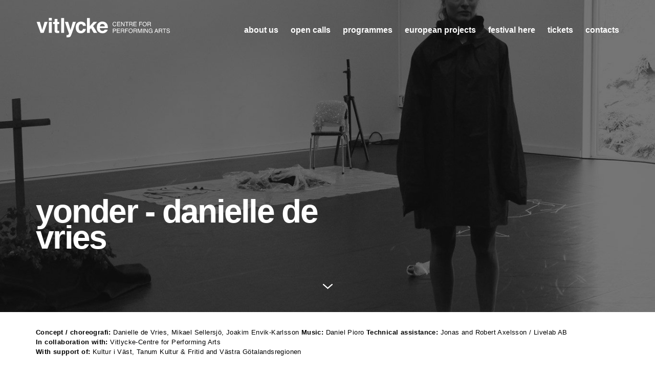

--- FILE ---
content_type: text/html; charset=utf-8
request_url: https://vitlycke.org/schedule_events/49
body_size: 8237
content:
<!doctype html>
<html lang="en">
  <head>
    <title>Vitlycke</title>
    <meta name="viewport" content="width=device-width, initial-scale=1">
    <meta name="apple-mobile-web-app-capable" content="yes">
    <meta property="og:type" content="website">
<meta property="og:site_name" content="Vitlycke">
<meta property="og:url" content="https://vitlycke.org/schedule_events/49">
    <meta name="csrf-param" content="authenticity_token" />
<meta name="csrf-token" content="A-5036Sfo0adb7Jec1AZ27LeXkH-Nvf_hz2uADsul6pKI4Qnv7tuxVXNOSx54W_CEWLzRwjfn0LrVhZTK6X7gw" />
    

    

    
    <link rel="stylesheet" href="/assets/application-0ea4a4de.css" />
    <script src="/assets/application-fe0de0e3.js"></script>

    <link rel="apple-touch-icon" sizes="180x180" href="/assets/apple-touch-icon-180x180-a737144d.png" />
<link rel="icon" type="image/png" sizes="32x32" href="/assets/favicon-32x32-1246d20f.png" />
<link rel="icon" type="image/png" sizes="192x192" href="/assets/android-chrome-192x192-411f0c26.png" />
<link rel="icon" type="image/png" sizes="16x16" href="/assets/favicon-16x16-8a617b7c.png" />
<link rel="icon" type="image/png" sizes="512x512" href="/assets/android-chrome-512x512-8bc43a91.png" />
<link rel="manifest" href="/site.webmanifest" />
<meta name="msapplication-TileColor" content="#181818" />
<meta name="msapplication-TileImage" content="/assets/mstile-150x150-a645d6f8.png" />
<meta name="theme-color" content="#181818" />
  </head>
  <body>
      <header class="with-image"
          data-controller="header"
          style="background-image: url('/dynamic_images/0d8a53fe2599c581e938ebe2794d85e09bdd93c7/1365x1365/289-20180205012500000000.jpeg');">
    <div class="overlay"></div>
  <div class="inner">
    <h1 class="logo">
      <a href="/">Vitlycke</a>
    </h1>
    <div class="mobile-toggle"
         data-action="click->header#toggleMobileNav"></div>
    <nav>
        <a href="/about-us">About us</a>
        <a href="/open-calls">open calls</a>
        <a href="/program">Programmes</a>
        <a href="/future-epics">european projects</a>
        <a href="/festival">Festival HERE</a>
        <a href="/book-tickets">Tickets</a>
        <a href="/contact-us">contacts</a>
    </nav>
        <div class="schedule-event headline">
          <h1>
            yonder - danielle de vries
          </h1>
        </div>
      <div class="chevron"></div>
  </div>
</header>


    <main class="">
      <section class="schedule-event">
  <div class="inner">
    <div class="credits">
      <p><b>Concept / choreografi: </b>Danielle de Vries, Mikael Sellersjö, Joakim Envik-Karlsson <b>Music:</b> Daniel Pioro <b>Technical assistance:</b> Jonas and Robert Axelsson / Livelab AB<br>
<b>In collaboration with:</b> Vitlycke-Centre for Performing Arts<br>
<b>With support of:</b> Kultur i Väst, Tanum Kultur &amp; Fritid and Västra Götalandsregionen</p>
    </div>

    <div class="info">
      <h2>
        07.06 - 19.06
      </h2>
      
    </div>

    <div class="body">
      <p>Danielle de Vries, dancer at the Gothenburg Opera Dance Company, has been working with Örjan Andersson, Kenneth Kvarnström and has also started to create some work of her own. In Yonder, she will collaborate with sculptor and visual artist Mikael Sellersjö, dancer and videoartist Joakim Envik and violinist David Pioro.</p>
<p>The goal is to work across borders, mixing different expressions and art forms. <br>
A starting point is the exploration of Mikael Sellersjö’s imaginary world and body of works. We are looking for new materials for solo, duet and trio, where the meeting between us may take a big place. We are moved by the music, the sea and the late party, we connect personal experiences and make connections to the world “we are in” and the one we do not see.</p>
    </div>
  </div>
</section>

      <div class="newsletter-signup">
  <!-- Begin Mailchimp Signup Form -->
  <div id="mc_embed_signup">
    <form action="https://vitlycke.us16.list-manage.com/subscribe/post?u=036677456d3070dac4aabe6e9&amp;id=1b2fb87025" method="post" id="mc-embedded-subscribe-form" name="mc-embedded-subscribe-form" class="validate" target="_blank" novalidate>
      <div id="mc_embed_signup_scroll">
        <h1>Subscribe to one or more of our mailing lists</h1>
        <div class="indicates-required"><span class="asterisk">*</span> indicates required</div>
        <div class="columns">
          <div class="mc-field-group">
            <label for="mce-EMAIL">Email Address   <span class="asterisk">*</span>
            </label>
            <input type="email" value="" name="EMAIL" class="required email" id="mce-EMAIL">
          </div>
          <div class="mc-field-group">
            <label for="mce-FNAME">First Name </label>
            <input type="text" value="" name="FNAME" class="" id="mce-FNAME">
          </div>
          <div class="mc-field-group">
            <label for="mce-LNAME">Last Name </label>
            <input type="text" value="" name="LNAME" class="" id="mce-LNAME">
          </div>
        </div>
        <div class="mc-field-group input-group">
          <strong>I would like to subscribe to newsletter about: </strong>
          <ul><li><input type="checkbox" value="16" name="group[71706][16]" id="mce-group[71706]-71706-0"><label for="mce-group[71706]-71706-0">Performances and public events (newsletter in Swedish)</label></li>
            <li><input type="checkbox" value="32" name="group[71706][32]" id="mce-group[71706]-71706-1"><label for="mce-group[71706]-71706-1">Workshops and open calls for performers (newsletter in English)</label></li>
            <li><input type="checkbox" value="64" name="group[71706][64]" id="mce-group[71706]-71706-2"><label for="mce-group[71706]-71706-2">Press releases (newsletter in Swedish/English)</label></li>
          </ul>
        </div>
        <div hidden="true"><input type="hidden" name="tags" value="3485162"></div>
        <div id="mce-responses" class="clear foot">
          <div class="response" id="mce-error-response" style="display:none"></div>
          <div class="response" id="mce-success-response" style="display:none"></div>
        </div>       <!-- real people should not fill this in and expect good things - do not remove this or risk form bot signups-->
        <div style="position: absolute; left: -5000px;" aria-hidden="true"><input type="text" name="b_036677456d3070dac4aabe6e9_1b2fb87025" tabindex="-1" value=""></div>
        <div class="optionalParent">
          <div class="clear foot">
            <input type="submit" value="Subscribe" name="subscribe" id="mc-embedded-subscribe" class="button">
            <p class="brandingLogo"><a href="http://eepurl.com/hYOhjL" title="Mailchimp - email marketing made easy and fun"><img src="https://eep.io/mc-cdn-images/template_images/branding_logo_text_dark_dtp.svg"></a></p>
          </div>
        </div>
      </div>
    </form>
  </div>
  <script type='text/javascript' src='//s3.amazonaws.com/downloads.mailchimp.com/js/mc-validate.js'></script><script type='text/javascript'>(function($) {window.fnames = new Array(); window.ftypes = new Array();fnames[0]='EMAIL';ftypes[0]='email';fnames[1]='FNAME';ftypes[1]='text';fnames[2]='LNAME';ftypes[2]='text';}(jQuery));var $mcj = jQuery.noConflict(true);</script>
  <!--End mc_embed_signup-->
</div>

    </main>
    <footer>
  <div class="inner">
    <h1 class="logo">
      <a href="/">Vitlycke</a>
    </h1>
    <nav>
        <a href="/about-us">About us</a>
        <a href="/open-calls">open calls</a>
        <a href="/program">Programmes</a>
        <a href="/future-epics">european projects</a>
        <a href="/festival">Festival HERE</a>
        <a href="/book-tickets">Tickets</a>
        <a href="/contact-us">contacts</a>
    </nav>
  </div>
  <div class="contact">
    <div class="address">
        <p>Vitlycke – Centre for Performing Arts <br>
Vitlycke gård 3<br>
45793 Tanumshede, Sweden</p>
<p><a href="mailto:info@vitlycke.org">info@vitlycke.org</a></p>
    </div>
    <div class="social-media">
      <h4>
        Follow us on Facebook and Instagram
      </h4>
      <a href="https://www.facebook.com/VitlyckeCentreForPerformingArts"><i class="fa fa-facebook-official" aria-hidden="true"></i></a>
      <a href="https://www.instagram.com/vitlyckearts/"><i class="fa fa-instagram" aria-hidden="true"></i></a>
    </div>
  </div>
  <div class="credit">
    <p>
      Design and code by
      <a href="http://anyone.no">Anyone</a>
    </p>
  </div>
</footer>

</html>

--- FILE ---
content_type: text/css
request_url: https://vitlycke.org/assets/application-0ea4a4de.css
body_size: 82011
content:
/*! normalize.css v8.0.1 | MIT License | github.com/necolas/normalize.css */

/* Document
   ========================================================================== */

/**
 * 1. Correct the line height in all browsers.
 * 2. Prevent adjustments of font size after orientation changes in iOS.
 */

html {
  line-height: 1.15; /* 1 */
  -webkit-text-size-adjust: 100%; /* 2 */
}

/* Sections
   ========================================================================== */

/**
 * Remove the margin in all browsers.
 */

body {
  margin: 0;
}

/**
 * Render the `main` element consistently in IE.
 */

main {
  display: block;
}

/**
 * Correct the font size and margin on `h1` elements within `section` and
 * `article` contexts in Chrome, Firefox, and Safari.
 */

h1 {
  font-size: 2em;
  margin: 0.67em 0;
}

/* Grouping content
   ========================================================================== */

/**
 * 1. Add the correct box sizing in Firefox.
 * 2. Show the overflow in Edge and IE.
 */

hr {
  box-sizing: content-box; /* 1 */
  height: 0; /* 1 */
  overflow: visible; /* 2 */
}

/**
 * 1. Correct the inheritance and scaling of font size in all browsers.
 * 2. Correct the odd `em` font sizing in all browsers.
 */

pre {
  font-family: monospace, monospace; /* 1 */
  font-size: 1em; /* 2 */
}

/* Text-level semantics
   ========================================================================== */

/**
 * Remove the gray background on active links in IE 10.
 */

a {
  background-color: transparent;
}

/**
 * 1. Remove the bottom border in Chrome 57-
 * 2. Add the correct text decoration in Chrome, Edge, IE, Opera, and Safari.
 */

abbr[title] {
  border-bottom: none; /* 1 */
  -webkit-text-decoration: underline; /* 2 */
  text-decoration: underline;
  -webkit-text-decoration: underline dotted;
          text-decoration: underline dotted; /* 2 */
}

/**
 * Add the correct font weight in Chrome, Edge, and Safari.
 */

b,
strong {
  font-weight: bolder;
}

/**
 * 1. Correct the inheritance and scaling of font size in all browsers.
 * 2. Correct the odd `em` font sizing in all browsers.
 */

code,
kbd,
samp {
  font-family: monospace, monospace; /* 1 */
  font-size: 1em; /* 2 */
}

/**
 * Add the correct font size in all browsers.
 */

small {
  font-size: 80%;
}

/**
 * Prevent `sub` and `sup` elements from affecting the line height in
 * all browsers.
 */

sub,
sup {
  font-size: 75%;
  line-height: 0;
  position: relative;
  vertical-align: baseline;
}

sub {
  bottom: -0.25em;
}

sup {
  top: -0.5em;
}

/* Embedded content
   ========================================================================== */

/**
 * Remove the border on images inside links in IE 10.
 */

img {
  border-style: none;
}

/* Forms
   ========================================================================== */

/**
 * 1. Change the font styles in all browsers.
 * 2. Remove the margin in Firefox and Safari.
 */

button,
input,
optgroup,
select,
textarea {
  font-family: inherit; /* 1 */
  font-size: 100%; /* 1 */
  line-height: 1.15; /* 1 */
  margin: 0; /* 2 */
}

/**
 * Show the overflow in IE.
 * 1. Show the overflow in Edge.
 */

button,
input { /* 1 */
  overflow: visible;
}

/**
 * Remove the inheritance of text transform in Edge, Firefox, and IE.
 * 1. Remove the inheritance of text transform in Firefox.
 */

button,
select { /* 1 */
  text-transform: none;
}

/**
 * Correct the inability to style clickable types in iOS and Safari.
 */

button,
[type="button"],
[type="reset"],
[type="submit"] {
  -webkit-appearance: button;
}

/**
 * Remove the inner border and padding in Firefox.
 */

button::-moz-focus-inner,
[type="button"]::-moz-focus-inner,
[type="reset"]::-moz-focus-inner,
[type="submit"]::-moz-focus-inner {
  border-style: none;
  padding: 0;
}

/**
 * Restore the focus styles unset by the previous rule.
 */

button:-moz-focusring,
[type="button"]:-moz-focusring,
[type="reset"]:-moz-focusring,
[type="submit"]:-moz-focusring {
  outline: 1px dotted ButtonText;
}

/**
 * Correct the padding in Firefox.
 */

fieldset {
  padding: 0.35em 0.75em 0.625em;
}

/**
 * 1. Correct the text wrapping in Edge and IE.
 * 2. Correct the color inheritance from `fieldset` elements in IE.
 * 3. Remove the padding so developers are not caught out when they zero out
 *    `fieldset` elements in all browsers.
 */

legend {
  box-sizing: border-box; /* 1 */
  color: inherit; /* 2 */
  display: table; /* 1 */
  max-width: 100%; /* 1 */
  padding: 0; /* 3 */
  white-space: normal; /* 1 */
}

/**
 * Add the correct vertical alignment in Chrome, Firefox, and Opera.
 */

progress {
  vertical-align: baseline;
}

/**
 * Remove the default vertical scrollbar in IE 10+.
 */

textarea {
  overflow: auto;
}

/**
 * 1. Add the correct box sizing in IE 10.
 * 2. Remove the padding in IE 10.
 */

[type="checkbox"],
[type="radio"] {
  box-sizing: border-box; /* 1 */
  padding: 0; /* 2 */
}

/**
 * Correct the cursor style of increment and decrement buttons in Chrome.
 */

[type="number"]::-webkit-inner-spin-button,
[type="number"]::-webkit-outer-spin-button {
  height: auto;
}

/**
 * 1. Correct the odd appearance in Chrome and Safari.
 * 2. Correct the outline style in Safari.
 */

[type="search"] {
  -webkit-appearance: textfield; /* 1 */
  outline-offset: -2px; /* 2 */
}

/**
 * Remove the inner padding in Chrome and Safari on macOS.
 */

[type="search"]::-webkit-search-decoration {
  -webkit-appearance: none;
}

/**
 * 1. Correct the inability to style clickable types in iOS and Safari.
 * 2. Change font properties to `inherit` in Safari.
 */

::-webkit-file-upload-button {
  -webkit-appearance: button; /* 1 */
  font: inherit; /* 2 */
}

/* Interactive
   ========================================================================== */

/*
 * Add the correct display in Edge, IE 10+, and Firefox.
 */

details {
  display: block;
}

/*
 * Add the correct display in all browsers.
 */

summary {
  display: list-item;
}

/* Misc
   ========================================================================== */

/**
 * Add the correct display in IE 10+.
 */

template {
  display: none;
}

/**
 * Add the correct display in IE 10.
 */

[hidden] {
  display: none;
}

/*!
 *  Font Awesome 4.7.0 by @davegandy - http://fontawesome.io - @fontawesome
 *  License - http://fontawesome.io/license (Font: SIL OFL 1.1, CSS: MIT License)
 */

@font-face {
  font-family: "FontAwesome";
  src: url("/assets/fontawesome-webfont-db3c3b8f.eot");
  src:
    url("/assets/fontawesome-webfont-db3c3b8f.eot?#iefix") format("embedded-opentype"),
    url("/assets/fontawesome-webfont-4ff1697d.woff2") format("woff2"),
    url("/assets/fontawesome-webfont-f71b187e.woff") format("woff"),
    url("/assets/fontawesome-webfont-db026e68.ttf") format("truetype"),
    url("/assets/fontawesome-webfont-3db2cf06.svg#fontawesomeregular") format("svg");
  font-weight: normal;
  font-style: normal;
}

.fa {
  display: inline-block;
  font: normal normal normal 14px/1 FontAwesome;
  font-size: inherit;
  text-rendering: auto;
  -webkit-font-smoothing: antialiased;
  -moz-osx-font-smoothing: grayscale;
}

/* makes the font 33% larger relative to the icon container */

.fa-lg {
  font-size: 1.33333333em;
  line-height: 0.75em;
  vertical-align: -15%;
}

.fa-2x {
  font-size: 2em;
}

.fa-3x {
  font-size: 3em;
}

.fa-4x {
  font-size: 4em;
}

.fa-5x {
  font-size: 5em;
}

.fa-fw {
  width: 1.28571429em;
  text-align: center;
}

.fa-ul {
  padding-left: 0;
  margin-left: 2.14285714em;
  list-style-type: none;
}

.fa-ul > li {
  position: relative;
}

.fa-li {
  position: absolute;
  left: -2.14285714em;
  width: 2.14285714em;
  top: 0.14285714em;
  text-align: center;
}

.fa-li.fa-lg {
  left: -1.85714286em;
}

.fa-border {
  padding: 0.2em 0.25em 0.15em;
  border: solid 0.08em #eeeeee;
  border-radius: 0.1em;
}

.fa-pull-left {
  float: left;
}

.fa-pull-right {
  float: right;
}

.fa.fa-pull-left {
  margin-right: 0.3em;
}

.fa.fa-pull-right {
  margin-left: 0.3em;
}

/* Deprecated as of 4.4.0 */

.pull-right {
  float: right;
}

.pull-left {
  float: left;
}

.fa.pull-left {
  margin-right: 0.3em;
}

.fa.pull-right {
  margin-left: 0.3em;
}

.fa-spin {
  animation: fa-spin 2s infinite linear;
}

.fa-pulse {
  animation: fa-spin 1s infinite steps(8);
}

@keyframes fa-spin {
  0% {
    transform: rotate(0deg);
  }
  100% {
    transform: rotate(359deg);
  }
}

.fa-rotate-90 {
  -ms-filter: "progid:DXImageTransform.Microsoft.BasicImage(rotation=1)";
  transform: rotate(90deg);
}

.fa-rotate-180 {
  -ms-filter: "progid:DXImageTransform.Microsoft.BasicImage(rotation=2)";
  transform: rotate(180deg);
}

.fa-rotate-270 {
  -ms-filter: "progid:DXImageTransform.Microsoft.BasicImage(rotation=3)";
  transform: rotate(270deg);
}

.fa-flip-horizontal {
  -ms-filter: "progid:DXImageTransform.Microsoft.BasicImage(rotation=0, mirror=1)";
  transform: scale(-1, 1);
}

.fa-flip-vertical {
  -ms-filter: "progid:DXImageTransform.Microsoft.BasicImage(rotation=2, mirror=1)";
  transform: scale(1, -1);
}

:root .fa-rotate-90,
:root .fa-rotate-180,
:root .fa-rotate-270,
:root .fa-flip-horizontal,
:root .fa-flip-vertical {
  filter: none;
}

.fa-stack {
  position: relative;
  display: inline-block;
  width: 2em;
  height: 2em;
  line-height: 2em;
  vertical-align: middle;
}

.fa-stack-1x,
.fa-stack-2x {
  position: absolute;
  left: 0;
  width: 100%;
  text-align: center;
}

.fa-stack-1x {
  line-height: inherit;
}

.fa-stack-2x {
  font-size: 2em;
}

.fa-inverse {
  color: #ffffff;
}

/* Font Awesome uses the Unicode Private Use Area (PUA) to ensure screen
   readers do not read off random characters that represent icons */

.fa-glass:before {
  content: "\f000";
}

.fa-music:before {
  content: "\f001";
}

.fa-search:before {
  content: "\f002";
}

.fa-envelope-o:before {
  content: "\f003";
}

.fa-heart:before {
  content: "\f004";
}

.fa-star:before {
  content: "\f005";
}

.fa-star-o:before {
  content: "\f006";
}

.fa-user:before {
  content: "\f007";
}

.fa-film:before {
  content: "\f008";
}

.fa-th-large:before {
  content: "\f009";
}

.fa-th:before {
  content: "\f00a";
}

.fa-th-list:before {
  content: "\f00b";
}

.fa-check:before {
  content: "\f00c";
}

.fa-remove:before,
.fa-close:before,
.fa-times:before {
  content: "\f00d";
}

.fa-search-plus:before {
  content: "\f00e";
}

.fa-search-minus:before {
  content: "\f010";
}

.fa-power-off:before {
  content: "\f011";
}

.fa-signal:before {
  content: "\f012";
}

.fa-gear:before,
.fa-cog:before {
  content: "\f013";
}

.fa-trash-o:before {
  content: "\f014";
}

.fa-home:before {
  content: "\f015";
}

.fa-file-o:before {
  content: "\f016";
}

.fa-clock-o:before {
  content: "\f017";
}

.fa-road:before {
  content: "\f018";
}

.fa-download:before {
  content: "\f019";
}

.fa-arrow-circle-o-down:before {
  content: "\f01a";
}

.fa-arrow-circle-o-up:before {
  content: "\f01b";
}

.fa-inbox:before {
  content: "\f01c";
}

.fa-play-circle-o:before {
  content: "\f01d";
}

.fa-rotate-right:before,
.fa-repeat:before {
  content: "\f01e";
}

.fa-refresh:before {
  content: "\f021";
}

.fa-list-alt:before {
  content: "\f022";
}

.fa-lock:before {
  content: "\f023";
}

.fa-flag:before {
  content: "\f024";
}

.fa-headphones:before {
  content: "\f025";
}

.fa-volume-off:before {
  content: "\f026";
}

.fa-volume-down:before {
  content: "\f027";
}

.fa-volume-up:before {
  content: "\f028";
}

.fa-qrcode:before {
  content: "\f029";
}

.fa-barcode:before {
  content: "\f02a";
}

.fa-tag:before {
  content: "\f02b";
}

.fa-tags:before {
  content: "\f02c";
}

.fa-book:before {
  content: "\f02d";
}

.fa-bookmark:before {
  content: "\f02e";
}

.fa-print:before {
  content: "\f02f";
}

.fa-camera:before {
  content: "\f030";
}

.fa-font:before {
  content: "\f031";
}

.fa-bold:before {
  content: "\f032";
}

.fa-italic:before {
  content: "\f033";
}

.fa-text-height:before {
  content: "\f034";
}

.fa-text-width:before {
  content: "\f035";
}

.fa-align-left:before {
  content: "\f036";
}

.fa-align-center:before {
  content: "\f037";
}

.fa-align-right:before {
  content: "\f038";
}

.fa-align-justify:before {
  content: "\f039";
}

.fa-list:before {
  content: "\f03a";
}

.fa-dedent:before,
.fa-outdent:before {
  content: "\f03b";
}

.fa-indent:before {
  content: "\f03c";
}

.fa-video-camera:before {
  content: "\f03d";
}

.fa-photo:before,
.fa-image:before,
.fa-picture-o:before {
  content: "\f03e";
}

.fa-pencil:before {
  content: "\f040";
}

.fa-map-marker:before {
  content: "\f041";
}

.fa-adjust:before {
  content: "\f042";
}

.fa-tint:before {
  content: "\f043";
}

.fa-edit:before,
.fa-pencil-square-o:before {
  content: "\f044";
}

.fa-share-square-o:before {
  content: "\f045";
}

.fa-check-square-o:before {
  content: "\f046";
}

.fa-arrows:before {
  content: "\f047";
}

.fa-step-backward:before {
  content: "\f048";
}

.fa-fast-backward:before {
  content: "\f049";
}

.fa-backward:before {
  content: "\f04a";
}

.fa-play:before {
  content: "\f04b";
}

.fa-pause:before {
  content: "\f04c";
}

.fa-stop:before {
  content: "\f04d";
}

.fa-forward:before {
  content: "\f04e";
}

.fa-fast-forward:before {
  content: "\f050";
}

.fa-step-forward:before {
  content: "\f051";
}

.fa-eject:before {
  content: "\f052";
}

.fa-chevron-left:before {
  content: "\f053";
}

.fa-chevron-right:before {
  content: "\f054";
}

.fa-plus-circle:before {
  content: "\f055";
}

.fa-minus-circle:before {
  content: "\f056";
}

.fa-times-circle:before {
  content: "\f057";
}

.fa-check-circle:before {
  content: "\f058";
}

.fa-question-circle:before {
  content: "\f059";
}

.fa-info-circle:before {
  content: "\f05a";
}

.fa-crosshairs:before {
  content: "\f05b";
}

.fa-times-circle-o:before {
  content: "\f05c";
}

.fa-check-circle-o:before {
  content: "\f05d";
}

.fa-ban:before {
  content: "\f05e";
}

.fa-arrow-left:before {
  content: "\f060";
}

.fa-arrow-right:before {
  content: "\f061";
}

.fa-arrow-up:before {
  content: "\f062";
}

.fa-arrow-down:before {
  content: "\f063";
}

.fa-mail-forward:before,
.fa-share:before {
  content: "\f064";
}

.fa-expand:before {
  content: "\f065";
}

.fa-compress:before {
  content: "\f066";
}

.fa-plus:before {
  content: "\f067";
}

.fa-minus:before {
  content: "\f068";
}

.fa-asterisk:before {
  content: "\f069";
}

.fa-exclamation-circle:before {
  content: "\f06a";
}

.fa-gift:before {
  content: "\f06b";
}

.fa-leaf:before {
  content: "\f06c";
}

.fa-fire:before {
  content: "\f06d";
}

.fa-eye:before {
  content: "\f06e";
}

.fa-eye-slash:before {
  content: "\f070";
}

.fa-warning:before,
.fa-exclamation-triangle:before {
  content: "\f071";
}

.fa-plane:before {
  content: "\f072";
}

.fa-calendar:before {
  content: "\f073";
}

.fa-random:before {
  content: "\f074";
}

.fa-comment:before {
  content: "\f075";
}

.fa-magnet:before {
  content: "\f076";
}

.fa-chevron-up:before {
  content: "\f077";
}

.fa-chevron-down:before {
  content: "\f078";
}

.fa-retweet:before {
  content: "\f079";
}

.fa-shopping-cart:before {
  content: "\f07a";
}

.fa-folder:before {
  content: "\f07b";
}

.fa-folder-open:before {
  content: "\f07c";
}

.fa-arrows-v:before {
  content: "\f07d";
}

.fa-arrows-h:before {
  content: "\f07e";
}

.fa-bar-chart-o:before,
.fa-bar-chart:before {
  content: "\f080";
}

.fa-twitter-square:before {
  content: "\f081";
}

.fa-facebook-square:before {
  content: "\f082";
}

.fa-camera-retro:before {
  content: "\f083";
}

.fa-key:before {
  content: "\f084";
}

.fa-gears:before,
.fa-cogs:before {
  content: "\f085";
}

.fa-comments:before {
  content: "\f086";
}

.fa-thumbs-o-up:before {
  content: "\f087";
}

.fa-thumbs-o-down:before {
  content: "\f088";
}

.fa-star-half:before {
  content: "\f089";
}

.fa-heart-o:before {
  content: "\f08a";
}

.fa-sign-out:before {
  content: "\f08b";
}

.fa-linkedin-square:before {
  content: "\f08c";
}

.fa-thumb-tack:before {
  content: "\f08d";
}

.fa-external-link:before {
  content: "\f08e";
}

.fa-sign-in:before {
  content: "\f090";
}

.fa-trophy:before {
  content: "\f091";
}

.fa-github-square:before {
  content: "\f092";
}

.fa-upload:before {
  content: "\f093";
}

.fa-lemon-o:before {
  content: "\f094";
}

.fa-phone:before {
  content: "\f095";
}

.fa-square-o:before {
  content: "\f096";
}

.fa-bookmark-o:before {
  content: "\f097";
}

.fa-phone-square:before {
  content: "\f098";
}

.fa-twitter:before {
  content: "\f099";
}

.fa-facebook-f:before,
.fa-facebook:before {
  content: "\f09a";
}

.fa-github:before {
  content: "\f09b";
}

.fa-unlock:before {
  content: "\f09c";
}

.fa-credit-card:before {
  content: "\f09d";
}

.fa-feed:before,
.fa-rss:before {
  content: "\f09e";
}

.fa-hdd-o:before {
  content: "\f0a0";
}

.fa-bullhorn:before {
  content: "\f0a1";
}

.fa-bell:before {
  content: "\f0f3";
}

.fa-certificate:before {
  content: "\f0a3";
}

.fa-hand-o-right:before {
  content: "\f0a4";
}

.fa-hand-o-left:before {
  content: "\f0a5";
}

.fa-hand-o-up:before {
  content: "\f0a6";
}

.fa-hand-o-down:before {
  content: "\f0a7";
}

.fa-arrow-circle-left:before {
  content: "\f0a8";
}

.fa-arrow-circle-right:before {
  content: "\f0a9";
}

.fa-arrow-circle-up:before {
  content: "\f0aa";
}

.fa-arrow-circle-down:before {
  content: "\f0ab";
}

.fa-globe:before {
  content: "\f0ac";
}

.fa-wrench:before {
  content: "\f0ad";
}

.fa-tasks:before {
  content: "\f0ae";
}

.fa-filter:before {
  content: "\f0b0";
}

.fa-briefcase:before {
  content: "\f0b1";
}

.fa-arrows-alt:before {
  content: "\f0b2";
}

.fa-group:before,
.fa-users:before {
  content: "\f0c0";
}

.fa-chain:before,
.fa-link:before {
  content: "\f0c1";
}

.fa-cloud:before {
  content: "\f0c2";
}

.fa-flask:before {
  content: "\f0c3";
}

.fa-cut:before,
.fa-scissors:before {
  content: "\f0c4";
}

.fa-copy:before,
.fa-files-o:before {
  content: "\f0c5";
}

.fa-paperclip:before {
  content: "\f0c6";
}

.fa-save:before,
.fa-floppy-o:before {
  content: "\f0c7";
}

.fa-square:before {
  content: "\f0c8";
}

.fa-navicon:before,
.fa-reorder:before,
.fa-bars:before {
  content: "\f0c9";
}

.fa-list-ul:before {
  content: "\f0ca";
}

.fa-list-ol:before {
  content: "\f0cb";
}

.fa-strikethrough:before {
  content: "\f0cc";
}

.fa-underline:before {
  content: "\f0cd";
}

.fa-table:before {
  content: "\f0ce";
}

.fa-magic:before {
  content: "\f0d0";
}

.fa-truck:before {
  content: "\f0d1";
}

.fa-pinterest:before {
  content: "\f0d2";
}

.fa-pinterest-square:before {
  content: "\f0d3";
}

.fa-google-plus-square:before {
  content: "\f0d4";
}

.fa-google-plus:before {
  content: "\f0d5";
}

.fa-money:before {
  content: "\f0d6";
}

.fa-caret-down:before {
  content: "\f0d7";
}

.fa-caret-up:before {
  content: "\f0d8";
}

.fa-caret-left:before {
  content: "\f0d9";
}

.fa-caret-right:before {
  content: "\f0da";
}

.fa-columns:before {
  content: "\f0db";
}

.fa-unsorted:before,
.fa-sort:before {
  content: "\f0dc";
}

.fa-sort-down:before,
.fa-sort-desc:before {
  content: "\f0dd";
}

.fa-sort-up:before,
.fa-sort-asc:before {
  content: "\f0de";
}

.fa-envelope:before {
  content: "\f0e0";
}

.fa-linkedin:before {
  content: "\f0e1";
}

.fa-rotate-left:before,
.fa-undo:before {
  content: "\f0e2";
}

.fa-legal:before,
.fa-gavel:before {
  content: "\f0e3";
}

.fa-dashboard:before,
.fa-tachometer:before {
  content: "\f0e4";
}

.fa-comment-o:before {
  content: "\f0e5";
}

.fa-comments-o:before {
  content: "\f0e6";
}

.fa-flash:before,
.fa-bolt:before {
  content: "\f0e7";
}

.fa-sitemap:before {
  content: "\f0e8";
}

.fa-umbrella:before {
  content: "\f0e9";
}

.fa-paste:before,
.fa-clipboard:before {
  content: "\f0ea";
}

.fa-lightbulb-o:before {
  content: "\f0eb";
}

.fa-exchange:before {
  content: "\f0ec";
}

.fa-cloud-download:before {
  content: "\f0ed";
}

.fa-cloud-upload:before {
  content: "\f0ee";
}

.fa-user-md:before {
  content: "\f0f0";
}

.fa-stethoscope:before {
  content: "\f0f1";
}

.fa-suitcase:before {
  content: "\f0f2";
}

.fa-bell-o:before {
  content: "\f0a2";
}

.fa-coffee:before {
  content: "\f0f4";
}

.fa-cutlery:before {
  content: "\f0f5";
}

.fa-file-text-o:before {
  content: "\f0f6";
}

.fa-building-o:before {
  content: "\f0f7";
}

.fa-hospital-o:before {
  content: "\f0f8";
}

.fa-ambulance:before {
  content: "\f0f9";
}

.fa-medkit:before {
  content: "\f0fa";
}

.fa-fighter-jet:before {
  content: "\f0fb";
}

.fa-beer:before {
  content: "\f0fc";
}

.fa-h-square:before {
  content: "\f0fd";
}

.fa-plus-square:before {
  content: "\f0fe";
}

.fa-angle-double-left:before {
  content: "\f100";
}

.fa-angle-double-right:before {
  content: "\f101";
}

.fa-angle-double-up:before {
  content: "\f102";
}

.fa-angle-double-down:before {
  content: "\f103";
}

.fa-angle-left:before {
  content: "\f104";
}

.fa-angle-right:before {
  content: "\f105";
}

.fa-angle-up:before {
  content: "\f106";
}

.fa-angle-down:before {
  content: "\f107";
}

.fa-desktop:before {
  content: "\f108";
}

.fa-laptop:before {
  content: "\f109";
}

.fa-tablet:before {
  content: "\f10a";
}

.fa-mobile-phone:before,
.fa-mobile:before {
  content: "\f10b";
}

.fa-circle-o:before {
  content: "\f10c";
}

.fa-quote-left:before {
  content: "\f10d";
}

.fa-quote-right:before {
  content: "\f10e";
}

.fa-spinner:before {
  content: "\f110";
}

.fa-circle:before {
  content: "\f111";
}

.fa-mail-reply:before,
.fa-reply:before {
  content: "\f112";
}

.fa-github-alt:before {
  content: "\f113";
}

.fa-folder-o:before {
  content: "\f114";
}

.fa-folder-open-o:before {
  content: "\f115";
}

.fa-smile-o:before {
  content: "\f118";
}

.fa-frown-o:before {
  content: "\f119";
}

.fa-meh-o:before {
  content: "\f11a";
}

.fa-gamepad:before {
  content: "\f11b";
}

.fa-keyboard-o:before {
  content: "\f11c";
}

.fa-flag-o:before {
  content: "\f11d";
}

.fa-flag-checkered:before {
  content: "\f11e";
}

.fa-terminal:before {
  content: "\f120";
}

.fa-code:before {
  content: "\f121";
}

.fa-mail-reply-all:before,
.fa-reply-all:before {
  content: "\f122";
}

.fa-star-half-empty:before,
.fa-star-half-full:before,
.fa-star-half-o:before {
  content: "\f123";
}

.fa-location-arrow:before {
  content: "\f124";
}

.fa-crop:before {
  content: "\f125";
}

.fa-code-fork:before {
  content: "\f126";
}

.fa-unlink:before,
.fa-chain-broken:before {
  content: "\f127";
}

.fa-question:before {
  content: "\f128";
}

.fa-info:before {
  content: "\f129";
}

.fa-exclamation:before {
  content: "\f12a";
}

.fa-superscript:before {
  content: "\f12b";
}

.fa-subscript:before {
  content: "\f12c";
}

.fa-eraser:before {
  content: "\f12d";
}

.fa-puzzle-piece:before {
  content: "\f12e";
}

.fa-microphone:before {
  content: "\f130";
}

.fa-microphone-slash:before {
  content: "\f131";
}

.fa-shield:before {
  content: "\f132";
}

.fa-calendar-o:before {
  content: "\f133";
}

.fa-fire-extinguisher:before {
  content: "\f134";
}

.fa-rocket:before {
  content: "\f135";
}

.fa-maxcdn:before {
  content: "\f136";
}

.fa-chevron-circle-left:before {
  content: "\f137";
}

.fa-chevron-circle-right:before {
  content: "\f138";
}

.fa-chevron-circle-up:before {
  content: "\f139";
}

.fa-chevron-circle-down:before {
  content: "\f13a";
}

.fa-html5:before {
  content: "\f13b";
}

.fa-css3:before {
  content: "\f13c";
}

.fa-anchor:before {
  content: "\f13d";
}

.fa-unlock-alt:before {
  content: "\f13e";
}

.fa-bullseye:before {
  content: "\f140";
}

.fa-ellipsis-h:before {
  content: "\f141";
}

.fa-ellipsis-v:before {
  content: "\f142";
}

.fa-rss-square:before {
  content: "\f143";
}

.fa-play-circle:before {
  content: "\f144";
}

.fa-ticket:before {
  content: "\f145";
}

.fa-minus-square:before {
  content: "\f146";
}

.fa-minus-square-o:before {
  content: "\f147";
}

.fa-level-up:before {
  content: "\f148";
}

.fa-level-down:before {
  content: "\f149";
}

.fa-check-square:before {
  content: "\f14a";
}

.fa-pencil-square:before {
  content: "\f14b";
}

.fa-external-link-square:before {
  content: "\f14c";
}

.fa-share-square:before {
  content: "\f14d";
}

.fa-compass:before {
  content: "\f14e";
}

.fa-toggle-down:before,
.fa-caret-square-o-down:before {
  content: "\f150";
}

.fa-toggle-up:before,
.fa-caret-square-o-up:before {
  content: "\f151";
}

.fa-toggle-right:before,
.fa-caret-square-o-right:before {
  content: "\f152";
}

.fa-euro:before,
.fa-eur:before {
  content: "\f153";
}

.fa-gbp:before {
  content: "\f154";
}

.fa-dollar:before,
.fa-usd:before {
  content: "\f155";
}

.fa-rupee:before,
.fa-inr:before {
  content: "\f156";
}

.fa-cny:before,
.fa-rmb:before,
.fa-yen:before,
.fa-jpy:before {
  content: "\f157";
}

.fa-ruble:before,
.fa-rouble:before,
.fa-rub:before {
  content: "\f158";
}

.fa-won:before,
.fa-krw:before {
  content: "\f159";
}

.fa-bitcoin:before,
.fa-btc:before {
  content: "\f15a";
}

.fa-file:before {
  content: "\f15b";
}

.fa-file-text:before {
  content: "\f15c";
}

.fa-sort-alpha-asc:before {
  content: "\f15d";
}

.fa-sort-alpha-desc:before {
  content: "\f15e";
}

.fa-sort-amount-asc:before {
  content: "\f160";
}

.fa-sort-amount-desc:before {
  content: "\f161";
}

.fa-sort-numeric-asc:before {
  content: "\f162";
}

.fa-sort-numeric-desc:before {
  content: "\f163";
}

.fa-thumbs-up:before {
  content: "\f164";
}

.fa-thumbs-down:before {
  content: "\f165";
}

.fa-youtube-square:before {
  content: "\f166";
}

.fa-youtube:before {
  content: "\f167";
}

.fa-xing:before {
  content: "\f168";
}

.fa-xing-square:before {
  content: "\f169";
}

.fa-youtube-play:before {
  content: "\f16a";
}

.fa-dropbox:before {
  content: "\f16b";
}

.fa-stack-overflow:before {
  content: "\f16c";
}

.fa-instagram:before {
  content: "\f16d";
}

.fa-flickr:before {
  content: "\f16e";
}

.fa-adn:before {
  content: "\f170";
}

.fa-bitbucket:before {
  content: "\f171";
}

.fa-bitbucket-square:before {
  content: "\f172";
}

.fa-tumblr:before {
  content: "\f173";
}

.fa-tumblr-square:before {
  content: "\f174";
}

.fa-long-arrow-down:before {
  content: "\f175";
}

.fa-long-arrow-up:before {
  content: "\f176";
}

.fa-long-arrow-left:before {
  content: "\f177";
}

.fa-long-arrow-right:before {
  content: "\f178";
}

.fa-apple:before {
  content: "\f179";
}

.fa-windows:before {
  content: "\f17a";
}

.fa-android:before {
  content: "\f17b";
}

.fa-linux:before {
  content: "\f17c";
}

.fa-dribbble:before {
  content: "\f17d";
}

.fa-skype:before {
  content: "\f17e";
}

.fa-foursquare:before {
  content: "\f180";
}

.fa-trello:before {
  content: "\f181";
}

.fa-female:before {
  content: "\f182";
}

.fa-male:before {
  content: "\f183";
}

.fa-gittip:before,
.fa-gratipay:before {
  content: "\f184";
}

.fa-sun-o:before {
  content: "\f185";
}

.fa-moon-o:before {
  content: "\f186";
}

.fa-archive:before {
  content: "\f187";
}

.fa-bug:before {
  content: "\f188";
}

.fa-vk:before {
  content: "\f189";
}

.fa-weibo:before {
  content: "\f18a";
}

.fa-renren:before {
  content: "\f18b";
}

.fa-pagelines:before {
  content: "\f18c";
}

.fa-stack-exchange:before {
  content: "\f18d";
}

.fa-arrow-circle-o-right:before {
  content: "\f18e";
}

.fa-arrow-circle-o-left:before {
  content: "\f190";
}

.fa-toggle-left:before,
.fa-caret-square-o-left:before {
  content: "\f191";
}

.fa-dot-circle-o:before {
  content: "\f192";
}

.fa-wheelchair:before {
  content: "\f193";
}

.fa-vimeo-square:before {
  content: "\f194";
}

.fa-turkish-lira:before,
.fa-try:before {
  content: "\f195";
}

.fa-plus-square-o:before {
  content: "\f196";
}

.fa-space-shuttle:before {
  content: "\f197";
}

.fa-slack:before {
  content: "\f198";
}

.fa-envelope-square:before {
  content: "\f199";
}

.fa-wordpress:before {
  content: "\f19a";
}

.fa-openid:before {
  content: "\f19b";
}

.fa-institution:before,
.fa-bank:before,
.fa-university:before {
  content: "\f19c";
}

.fa-mortar-board:before,
.fa-graduation-cap:before {
  content: "\f19d";
}

.fa-yahoo:before {
  content: "\f19e";
}

.fa-google:before {
  content: "\f1a0";
}

.fa-reddit:before {
  content: "\f1a1";
}

.fa-reddit-square:before {
  content: "\f1a2";
}

.fa-stumbleupon-circle:before {
  content: "\f1a3";
}

.fa-stumbleupon:before {
  content: "\f1a4";
}

.fa-delicious:before {
  content: "\f1a5";
}

.fa-digg:before {
  content: "\f1a6";
}

.fa-pied-piper-pp:before {
  content: "\f1a7";
}

.fa-pied-piper-alt:before {
  content: "\f1a8";
}

.fa-drupal:before {
  content: "\f1a9";
}

.fa-joomla:before {
  content: "\f1aa";
}

.fa-language:before {
  content: "\f1ab";
}

.fa-fax:before {
  content: "\f1ac";
}

.fa-building:before {
  content: "\f1ad";
}

.fa-child:before {
  content: "\f1ae";
}

.fa-paw:before {
  content: "\f1b0";
}

.fa-spoon:before {
  content: "\f1b1";
}

.fa-cube:before {
  content: "\f1b2";
}

.fa-cubes:before {
  content: "\f1b3";
}

.fa-behance:before {
  content: "\f1b4";
}

.fa-behance-square:before {
  content: "\f1b5";
}

.fa-steam:before {
  content: "\f1b6";
}

.fa-steam-square:before {
  content: "\f1b7";
}

.fa-recycle:before {
  content: "\f1b8";
}

.fa-automobile:before,
.fa-car:before {
  content: "\f1b9";
}

.fa-cab:before,
.fa-taxi:before {
  content: "\f1ba";
}

.fa-tree:before {
  content: "\f1bb";
}

.fa-spotify:before {
  content: "\f1bc";
}

.fa-deviantart:before {
  content: "\f1bd";
}

.fa-soundcloud:before {
  content: "\f1be";
}

.fa-database:before {
  content: "\f1c0";
}

.fa-file-pdf-o:before {
  content: "\f1c1";
}

.fa-file-word-o:before {
  content: "\f1c2";
}

.fa-file-excel-o:before {
  content: "\f1c3";
}

.fa-file-powerpoint-o:before {
  content: "\f1c4";
}

.fa-file-photo-o:before,
.fa-file-picture-o:before,
.fa-file-image-o:before {
  content: "\f1c5";
}

.fa-file-zip-o:before,
.fa-file-archive-o:before {
  content: "\f1c6";
}

.fa-file-sound-o:before,
.fa-file-audio-o:before {
  content: "\f1c7";
}

.fa-file-movie-o:before,
.fa-file-video-o:before {
  content: "\f1c8";
}

.fa-file-code-o:before {
  content: "\f1c9";
}

.fa-vine:before {
  content: "\f1ca";
}

.fa-codepen:before {
  content: "\f1cb";
}

.fa-jsfiddle:before {
  content: "\f1cc";
}

.fa-life-bouy:before,
.fa-life-buoy:before,
.fa-life-saver:before,
.fa-support:before,
.fa-life-ring:before {
  content: "\f1cd";
}

.fa-circle-o-notch:before {
  content: "\f1ce";
}

.fa-ra:before,
.fa-resistance:before,
.fa-rebel:before {
  content: "\f1d0";
}

.fa-ge:before,
.fa-empire:before {
  content: "\f1d1";
}

.fa-git-square:before {
  content: "\f1d2";
}

.fa-git:before {
  content: "\f1d3";
}

.fa-y-combinator-square:before,
.fa-yc-square:before,
.fa-hacker-news:before {
  content: "\f1d4";
}

.fa-tencent-weibo:before {
  content: "\f1d5";
}

.fa-qq:before {
  content: "\f1d6";
}

.fa-wechat:before,
.fa-weixin:before {
  content: "\f1d7";
}

.fa-send:before,
.fa-paper-plane:before {
  content: "\f1d8";
}

.fa-send-o:before,
.fa-paper-plane-o:before {
  content: "\f1d9";
}

.fa-history:before {
  content: "\f1da";
}

.fa-circle-thin:before {
  content: "\f1db";
}

.fa-header:before {
  content: "\f1dc";
}

.fa-paragraph:before {
  content: "\f1dd";
}

.fa-sliders:before {
  content: "\f1de";
}

.fa-share-alt:before {
  content: "\f1e0";
}

.fa-share-alt-square:before {
  content: "\f1e1";
}

.fa-bomb:before {
  content: "\f1e2";
}

.fa-soccer-ball-o:before,
.fa-futbol-o:before {
  content: "\f1e3";
}

.fa-tty:before {
  content: "\f1e4";
}

.fa-binoculars:before {
  content: "\f1e5";
}

.fa-plug:before {
  content: "\f1e6";
}

.fa-slideshare:before {
  content: "\f1e7";
}

.fa-twitch:before {
  content: "\f1e8";
}

.fa-yelp:before {
  content: "\f1e9";
}

.fa-newspaper-o:before {
  content: "\f1ea";
}

.fa-wifi:before {
  content: "\f1eb";
}

.fa-calculator:before {
  content: "\f1ec";
}

.fa-paypal:before {
  content: "\f1ed";
}

.fa-google-wallet:before {
  content: "\f1ee";
}

.fa-cc-visa:before {
  content: "\f1f0";
}

.fa-cc-mastercard:before {
  content: "\f1f1";
}

.fa-cc-discover:before {
  content: "\f1f2";
}

.fa-cc-amex:before {
  content: "\f1f3";
}

.fa-cc-paypal:before {
  content: "\f1f4";
}

.fa-cc-stripe:before {
  content: "\f1f5";
}

.fa-bell-slash:before {
  content: "\f1f6";
}

.fa-bell-slash-o:before {
  content: "\f1f7";
}

.fa-trash:before {
  content: "\f1f8";
}

.fa-copyright:before {
  content: "\f1f9";
}

.fa-at:before {
  content: "\f1fa";
}

.fa-eyedropper:before {
  content: "\f1fb";
}

.fa-paint-brush:before {
  content: "\f1fc";
}

.fa-birthday-cake:before {
  content: "\f1fd";
}

.fa-area-chart:before {
  content: "\f1fe";
}

.fa-pie-chart:before {
  content: "\f200";
}

.fa-line-chart:before {
  content: "\f201";
}

.fa-lastfm:before {
  content: "\f202";
}

.fa-lastfm-square:before {
  content: "\f203";
}

.fa-toggle-off:before {
  content: "\f204";
}

.fa-toggle-on:before {
  content: "\f205";
}

.fa-bicycle:before {
  content: "\f206";
}

.fa-bus:before {
  content: "\f207";
}

.fa-ioxhost:before {
  content: "\f208";
}

.fa-angellist:before {
  content: "\f209";
}

.fa-cc:before {
  content: "\f20a";
}

.fa-shekel:before,
.fa-sheqel:before,
.fa-ils:before {
  content: "\f20b";
}

.fa-meanpath:before {
  content: "\f20c";
}

.fa-buysellads:before {
  content: "\f20d";
}

.fa-connectdevelop:before {
  content: "\f20e";
}

.fa-dashcube:before {
  content: "\f210";
}

.fa-forumbee:before {
  content: "\f211";
}

.fa-leanpub:before {
  content: "\f212";
}

.fa-sellsy:before {
  content: "\f213";
}

.fa-shirtsinbulk:before {
  content: "\f214";
}

.fa-simplybuilt:before {
  content: "\f215";
}

.fa-skyatlas:before {
  content: "\f216";
}

.fa-cart-plus:before {
  content: "\f217";
}

.fa-cart-arrow-down:before {
  content: "\f218";
}

.fa-diamond:before {
  content: "\f219";
}

.fa-ship:before {
  content: "\f21a";
}

.fa-user-secret:before {
  content: "\f21b";
}

.fa-motorcycle:before {
  content: "\f21c";
}

.fa-street-view:before {
  content: "\f21d";
}

.fa-heartbeat:before {
  content: "\f21e";
}

.fa-venus:before {
  content: "\f221";
}

.fa-mars:before {
  content: "\f222";
}

.fa-mercury:before {
  content: "\f223";
}

.fa-intersex:before,
.fa-transgender:before {
  content: "\f224";
}

.fa-transgender-alt:before {
  content: "\f225";
}

.fa-venus-double:before {
  content: "\f226";
}

.fa-mars-double:before {
  content: "\f227";
}

.fa-venus-mars:before {
  content: "\f228";
}

.fa-mars-stroke:before {
  content: "\f229";
}

.fa-mars-stroke-v:before {
  content: "\f22a";
}

.fa-mars-stroke-h:before {
  content: "\f22b";
}

.fa-neuter:before {
  content: "\f22c";
}

.fa-genderless:before {
  content: "\f22d";
}

.fa-facebook-official:before {
  content: "\f230";
}

.fa-pinterest-p:before {
  content: "\f231";
}

.fa-whatsapp:before {
  content: "\f232";
}

.fa-server:before {
  content: "\f233";
}

.fa-user-plus:before {
  content: "\f234";
}

.fa-user-times:before {
  content: "\f235";
}

.fa-hotel:before,
.fa-bed:before {
  content: "\f236";
}

.fa-viacoin:before {
  content: "\f237";
}

.fa-train:before {
  content: "\f238";
}

.fa-subway:before {
  content: "\f239";
}

.fa-medium:before {
  content: "\f23a";
}

.fa-yc:before,
.fa-y-combinator:before {
  content: "\f23b";
}

.fa-optin-monster:before {
  content: "\f23c";
}

.fa-opencart:before {
  content: "\f23d";
}

.fa-expeditedssl:before {
  content: "\f23e";
}

.fa-battery-4:before,
.fa-battery:before,
.fa-battery-full:before {
  content: "\f240";
}

.fa-battery-3:before,
.fa-battery-three-quarters:before {
  content: "\f241";
}

.fa-battery-2:before,
.fa-battery-half:before {
  content: "\f242";
}

.fa-battery-1:before,
.fa-battery-quarter:before {
  content: "\f243";
}

.fa-battery-0:before,
.fa-battery-empty:before {
  content: "\f244";
}

.fa-mouse-pointer:before {
  content: "\f245";
}

.fa-i-cursor:before {
  content: "\f246";
}

.fa-object-group:before {
  content: "\f247";
}

.fa-object-ungroup:before {
  content: "\f248";
}

.fa-sticky-note:before {
  content: "\f249";
}

.fa-sticky-note-o:before {
  content: "\f24a";
}

.fa-cc-jcb:before {
  content: "\f24b";
}

.fa-cc-diners-club:before {
  content: "\f24c";
}

.fa-clone:before {
  content: "\f24d";
}

.fa-balance-scale:before {
  content: "\f24e";
}

.fa-hourglass-o:before {
  content: "\f250";
}

.fa-hourglass-1:before,
.fa-hourglass-start:before {
  content: "\f251";
}

.fa-hourglass-2:before,
.fa-hourglass-half:before {
  content: "\f252";
}

.fa-hourglass-3:before,
.fa-hourglass-end:before {
  content: "\f253";
}

.fa-hourglass:before {
  content: "\f254";
}

.fa-hand-grab-o:before,
.fa-hand-rock-o:before {
  content: "\f255";
}

.fa-hand-stop-o:before,
.fa-hand-paper-o:before {
  content: "\f256";
}

.fa-hand-scissors-o:before {
  content: "\f257";
}

.fa-hand-lizard-o:before {
  content: "\f258";
}

.fa-hand-spock-o:before {
  content: "\f259";
}

.fa-hand-pointer-o:before {
  content: "\f25a";
}

.fa-hand-peace-o:before {
  content: "\f25b";
}

.fa-trademark:before {
  content: "\f25c";
}

.fa-registered:before {
  content: "\f25d";
}

.fa-creative-commons:before {
  content: "\f25e";
}

.fa-gg:before {
  content: "\f260";
}

.fa-gg-circle:before {
  content: "\f261";
}

.fa-tripadvisor:before {
  content: "\f262";
}

.fa-odnoklassniki:before {
  content: "\f263";
}

.fa-odnoklassniki-square:before {
  content: "\f264";
}

.fa-get-pocket:before {
  content: "\f265";
}

.fa-wikipedia-w:before {
  content: "\f266";
}

.fa-safari:before {
  content: "\f267";
}

.fa-chrome:before {
  content: "\f268";
}

.fa-firefox:before {
  content: "\f269";
}

.fa-opera:before {
  content: "\f26a";
}

.fa-internet-explorer:before {
  content: "\f26b";
}

.fa-tv:before,
.fa-television:before {
  content: "\f26c";
}

.fa-contao:before {
  content: "\f26d";
}

.fa-500px:before {
  content: "\f26e";
}

.fa-amazon:before {
  content: "\f270";
}

.fa-calendar-plus-o:before {
  content: "\f271";
}

.fa-calendar-minus-o:before {
  content: "\f272";
}

.fa-calendar-times-o:before {
  content: "\f273";
}

.fa-calendar-check-o:before {
  content: "\f274";
}

.fa-industry:before {
  content: "\f275";
}

.fa-map-pin:before {
  content: "\f276";
}

.fa-map-signs:before {
  content: "\f277";
}

.fa-map-o:before {
  content: "\f278";
}

.fa-map:before {
  content: "\f279";
}

.fa-commenting:before {
  content: "\f27a";
}

.fa-commenting-o:before {
  content: "\f27b";
}

.fa-houzz:before {
  content: "\f27c";
}

.fa-vimeo:before {
  content: "\f27d";
}

.fa-black-tie:before {
  content: "\f27e";
}

.fa-fonticons:before {
  content: "\f280";
}

.fa-reddit-alien:before {
  content: "\f281";
}

.fa-edge:before {
  content: "\f282";
}

.fa-credit-card-alt:before {
  content: "\f283";
}

.fa-codiepie:before {
  content: "\f284";
}

.fa-modx:before {
  content: "\f285";
}

.fa-fort-awesome:before {
  content: "\f286";
}

.fa-usb:before {
  content: "\f287";
}

.fa-product-hunt:before {
  content: "\f288";
}

.fa-mixcloud:before {
  content: "\f289";
}

.fa-scribd:before {
  content: "\f28a";
}

.fa-pause-circle:before {
  content: "\f28b";
}

.fa-pause-circle-o:before {
  content: "\f28c";
}

.fa-stop-circle:before {
  content: "\f28d";
}

.fa-stop-circle-o:before {
  content: "\f28e";
}

.fa-shopping-bag:before {
  content: "\f290";
}

.fa-shopping-basket:before {
  content: "\f291";
}

.fa-hashtag:before {
  content: "\f292";
}

.fa-bluetooth:before {
  content: "\f293";
}

.fa-bluetooth-b:before {
  content: "\f294";
}

.fa-percent:before {
  content: "\f295";
}

.fa-gitlab:before {
  content: "\f296";
}

.fa-wpbeginner:before {
  content: "\f297";
}

.fa-wpforms:before {
  content: "\f298";
}

.fa-envira:before {
  content: "\f299";
}

.fa-universal-access:before {
  content: "\f29a";
}

.fa-wheelchair-alt:before {
  content: "\f29b";
}

.fa-question-circle-o:before {
  content: "\f29c";
}

.fa-blind:before {
  content: "\f29d";
}

.fa-audio-description:before {
  content: "\f29e";
}

.fa-volume-control-phone:before {
  content: "\f2a0";
}

.fa-braille:before {
  content: "\f2a1";
}

.fa-assistive-listening-systems:before {
  content: "\f2a2";
}

.fa-asl-interpreting:before,
.fa-american-sign-language-interpreting:before {
  content: "\f2a3";
}

.fa-deafness:before,
.fa-hard-of-hearing:before,
.fa-deaf:before {
  content: "\f2a4";
}

.fa-glide:before {
  content: "\f2a5";
}

.fa-glide-g:before {
  content: "\f2a6";
}

.fa-signing:before,
.fa-sign-language:before {
  content: "\f2a7";
}

.fa-low-vision:before {
  content: "\f2a8";
}

.fa-viadeo:before {
  content: "\f2a9";
}

.fa-viadeo-square:before {
  content: "\f2aa";
}

.fa-snapchat:before {
  content: "\f2ab";
}

.fa-snapchat-ghost:before {
  content: "\f2ac";
}

.fa-snapchat-square:before {
  content: "\f2ad";
}

.fa-pied-piper:before {
  content: "\f2ae";
}

.fa-first-order:before {
  content: "\f2b0";
}

.fa-yoast:before {
  content: "\f2b1";
}

.fa-themeisle:before {
  content: "\f2b2";
}

.fa-google-plus-circle:before,
.fa-google-plus-official:before {
  content: "\f2b3";
}

.fa-fa:before,
.fa-font-awesome:before {
  content: "\f2b4";
}

.fa-handshake-o:before {
  content: "\f2b5";
}

.fa-envelope-open:before {
  content: "\f2b6";
}

.fa-envelope-open-o:before {
  content: "\f2b7";
}

.fa-linode:before {
  content: "\f2b8";
}

.fa-address-book:before {
  content: "\f2b9";
}

.fa-address-book-o:before {
  content: "\f2ba";
}

.fa-vcard:before,
.fa-address-card:before {
  content: "\f2bb";
}

.fa-vcard-o:before,
.fa-address-card-o:before {
  content: "\f2bc";
}

.fa-user-circle:before {
  content: "\f2bd";
}

.fa-user-circle-o:before {
  content: "\f2be";
}

.fa-user-o:before {
  content: "\f2c0";
}

.fa-id-badge:before {
  content: "\f2c1";
}

.fa-drivers-license:before,
.fa-id-card:before {
  content: "\f2c2";
}

.fa-drivers-license-o:before,
.fa-id-card-o:before {
  content: "\f2c3";
}

.fa-quora:before {
  content: "\f2c4";
}

.fa-free-code-camp:before {
  content: "\f2c5";
}

.fa-telegram:before {
  content: "\f2c6";
}

.fa-thermometer-4:before,
.fa-thermometer:before,
.fa-thermometer-full:before {
  content: "\f2c7";
}

.fa-thermometer-3:before,
.fa-thermometer-three-quarters:before {
  content: "\f2c8";
}

.fa-thermometer-2:before,
.fa-thermometer-half:before {
  content: "\f2c9";
}

.fa-thermometer-1:before,
.fa-thermometer-quarter:before {
  content: "\f2ca";
}

.fa-thermometer-0:before,
.fa-thermometer-empty:before {
  content: "\f2cb";
}

.fa-shower:before {
  content: "\f2cc";
}

.fa-bathtub:before,
.fa-s15:before,
.fa-bath:before {
  content: "\f2cd";
}

.fa-podcast:before {
  content: "\f2ce";
}

.fa-window-maximize:before {
  content: "\f2d0";
}

.fa-window-minimize:before {
  content: "\f2d1";
}

.fa-window-restore:before {
  content: "\f2d2";
}

.fa-times-rectangle:before,
.fa-window-close:before {
  content: "\f2d3";
}

.fa-times-rectangle-o:before,
.fa-window-close-o:before {
  content: "\f2d4";
}

.fa-bandcamp:before {
  content: "\f2d5";
}

.fa-grav:before {
  content: "\f2d6";
}

.fa-etsy:before {
  content: "\f2d7";
}

.fa-imdb:before {
  content: "\f2d8";
}

.fa-ravelry:before {
  content: "\f2d9";
}

.fa-eercast:before {
  content: "\f2da";
}

.fa-microchip:before {
  content: "\f2db";
}

.fa-snowflake-o:before {
  content: "\f2dc";
}

.fa-superpowers:before {
  content: "\f2dd";
}

.fa-wpexplorer:before {
  content: "\f2de";
}

.fa-meetup:before {
  content: "\f2e0";
}

.sr-only {
  position: absolute;
  width: 1px;
  height: 1px;
  padding: 0;
  margin: -1px;
  overflow: hidden;
  clip: rect(0, 0, 0, 0);
  border: 0;
}

.sr-only-focusable:active,
.sr-only-focusable:focus {
  position: static;
  width: auto;
  height: auto;
  margin: 0;
  overflow: visible;
  clip: auto;
}

:root {
  --font-sans: Helvetica, Arial, sans-serif;

  --dark-background-color: #181818;
  --white-color: #fff;
  --red-color: #e2001a;
  --border-color: #d8d8d8;
  --text-color: #000;
  --text-light-color: #7d7d7d;
  --link-color: var(--text-light-color);
}

/* ---- Grid and sizing --------------------------------------------------- */

:root {
  --col-px: 67.5;
  --gutter-px: 30;
  --total-columns: 12;

  --inner-width: calc(var(--col-px)*var(--total-columns) + var(--gutter-px)*(var(--total-columns) - 1));
  --column: calc(var(--col-px)/var(--inner-width));
  --gutter: calc(var(--gutter-px)/var(--inner-width));

  --columns-1: var(--column);
  --columns-2: calc(var(--column)*2 + var(--gutter));
  --columns-3: calc(var(--column)*3 + var(--gutter)*2);
  --columns-4: calc(var(--column)*4 + var(--gutter)*3);
  --columns-5: calc(var(--column)*5 + var(--gutter)*4);
  --columns-6: calc(var(--column)*6 + var(--gutter)*5);
  --columns-7: calc(var(--column)*7 + var(--gutter)*6);
  --columns-8: calc(var(--column)*8 + var(--gutter)*7);
  --columns-9: calc(var(--column)*9 + var(--gutter)*8);
  --columns-10: calc(var(--column)*10 + var(--gutter)*9);
  --columns-11: calc(var(--column)*11 + var(--gutter)*10);
  --columns-12: calc(var(--column)*12 + var(--gutter)*11);

  --outer-margin: 30;
  --outer-margin-mobile: 10px;
  --ref-width: calc(var(--inner-width) + var(--outer-margin)*2);
  --ref-width-adjust: calc(var(--inner-width)/var(--ref-width));
}

/* ---- Breakpoints ------------------------------------------------------- */

*,
*:before,
*:after {
  box-sizing: border-box;
}

body {
  font: normal 16px/1.7 Helvetica, Arial, sans-serif;
  font: normal 16px/1.7 var(--font-sans);
}

h1,
h2,
h3,
h4,
h5,
h6,
p,
ul,
ol {
  margin: 0px 0px 20px 0px;
}

h1 {
  font: bold 48px/1 Helvetica, Arial, sans-serif;
  font: bold 48px/1 var(--font-sans);
  text-transform: lowercase;
  letter-spacing: -2px;
}

@media screen and (max-width: 750px) {

h1 {
    font: bold 36px/1.2 Helvetica, Arial, sans-serif;
    font: bold 36px/1.2 var(--font-sans);
    letter-spacing: -1.5px;
}
  }

h2 {
  font: normal 20px/1.4 Helvetica, Arial, sans-serif;
  font: normal 20px/1.4 var(--font-sans);
  text-transform: uppercase;
  letter-spacing: 1.5px;
}

h3,
h4 {
  font: bold 16px/1.7 Helvetica, Arial, sans-serif;
  font: bold 16px/1.7 var(--font-sans);
}

main {
  letter-spacing: 0.4px;
  padding-bottom: 300px;
}

a,
a:visited {
  color: #7d7d7d;
  color: var(--link-color);
  -webkit-text-decoration: underline;
  text-decoration: underline;
}

.front-page {
  padding-left: 2.5%;
  padding-left: calc((var(--outer-margin)/var(--ref-width))*100%);
  padding-right: 2.5%;
  padding-right: calc((var(--outer-margin)/var(--ref-width))*100%);
}

.front-page > * {
    max-width: 1140px;
    max-width: calc(var(--inner-width)*1px);
    margin: 0px auto;
  }

.front-page > *:after {
    content: "";
    display: table;
    clear: both;
  }

.front-page {
  padding-top: 90px;
  position: relative;
}

.front-page section:after {
    content: "";
    display: table;
    clear: both;
  }

.front-page section {
    margin-bottom: 90px;
  }

.front-page section .image {
      float: left;
      background-size: cover;
      background-position: 50% 50%;
    }

.front-page section .text,.front-page section .schedule-events {
      float: left;
      background: #fff;
      padding-top: 15px;
    }

.front-page .upcoming {
    margin-bottom: 150px;
  }

.front-page .upcoming .events:after {
    content: "";
    display: table;
    clear: both;
  }

.front-page .upcoming .events {
      margin-bottom: 50px;
    }

.front-page .upcoming .schedule-event {
      display: block;
      width: 31.5789473684%;
      width: calc(var(--columns-4)*100%);
      position: relative;
      -webkit-text-decoration: none;
      text-decoration: none;
      float: left;
      margin-left: 2.6315789474%;
      margin-left: calc(var(--gutter)*100%);
      margin-bottom: 40px;
      color: #000;
      color: var(--text-color);
    }

.front-page .upcoming .schedule-event:nth-child(3n + 1) {
        margin-left: 0px;
        clear: both;
      }

@media screen and (max-width: 750px) {

.front-page .upcoming .schedule-event {
        width: 100%;
        clear: both;
        margin-left: 0px;
    }
      }

.front-page .upcoming .schedule-event .image {
        margin-bottom: 20px;
      }

.front-page .upcoming .schedule-event .image img {
          display: block;
          width: 100%;
          height: auto;
        }

.front-page .upcoming .schedule-event .date {
        font: normal 20px/1.4 Helvetica, Arial, sans-serif;
        font: normal 20px/1.4 var(--font-sans);
        margin-bottom: 5px;
      }

.front-page .upcoming .schedule-event h2 {
        font: bold 48px/0.8 Helvetica, Arial, sans-serif;
        font: bold 48px/0.8 var(--font-sans);
        letter-spacing: -2px;
        text-transform: none;
        margin: 0px 0px 10px 0px;
      }

.front-page .upcoming .schedule-event h3 {
        font: normal 36px/1 Helvetica, Arial, sans-serif;
        font: normal 36px/1 var(--font-sans);
        letter-spacing: -2px;
        text-transform: none;
        margin: 0px;
      }

.front-page .about .image {
      height: 452px;
      width: 82.8947368421%;
      width: calc(var(--columns-10)*100%);
    }

@media screen and (max-width: 1080px) {

.front-page .about .image {
        width: 100%;
        width: calc(var(--columns-12)*100%);
    }
      }

@media screen and (max-width: 750px) {

.front-page .about .image {
    width: 100%;
    margin-left: 0px;
    margin-right: 0px;
    float: none;
        height: 0px;
        padding-bottom: 50%;
    }
  }

.front-page .about .text {
      width: 32.8947368421%;
      width: calc((var(--columns-4) + (var(--gutter)*0.5))*100%);
      padding-left: 1.3157894737%;
      padding-left: calc(var(--gutter)*0.5*100%);
      margin-left: -15.8894736842%;
      margin-left: calc((var(--columns-2) + var(--gutter)*0.5 + 0.001)*-100%);
    }

@media screen and (max-width: 1080px) {

.front-page .about .text {
        width: 50%;
        width: calc((var(--columns-6) + (var(--gutter)*0.5))*100%);
        margin-left: -50%;
        margin-left: calc((var(--columns-6) + (var(--gutter)*0.5))*-100%);
    }
      }

@media screen and (max-width: 750px) {

.front-page .about .text {
    width: 100%;
    margin-left: 0px;
    margin-right: 0px;
    float: none;
        padding-left: 0px;
    }
  }

.front-page .facilities .image {
      height: 360px;
      width: 65.7894736842%;
      width: calc(var(--columns-8)*100%);
      margin-left: 17.1052631579%;
      margin-left: calc((var(--columns-2) + var(--gutter))*100%);
    }

@media screen and (max-width: 1080px) {

.front-page .facilities .image {
        width: 82.8947368421%;
        width: calc(var(--columns-10)*100%);
    }
      }

@media screen and (max-width: 750px) {

.front-page .facilities .image {
    width: 100%;
    margin-left: 0px;
    margin-right: 0px;
    float: none;
        height: 0px;
        padding-bottom: 50%;
    }
  }

.front-page .facilities .text {
      width: 32.8947368421%;
      width: calc((var(--columns-4) + (var(--gutter)*0.5))*100%);
      padding-right: 1.3157894737%;
      padding-right: calc(var(--gutter)*0.5*100%);
      margin-left: -82.8947368421%;
      margin-left: calc(var(--columns-10)*-100%);
    }

@media screen and (max-width: 1080px) {

.front-page .facilities .text {
        width: 50%;
        width: calc((var(--columns-6) + (var(--gutter)*0.5))*100%);
        margin-left: -100%;
        margin-left: calc(var(--columns-12)*-100%);
    }
      }

@media screen and (max-width: 750px) {

.front-page .facilities .text {
    width: 100%;
    margin-left: 0px;
    margin-right: 0px;
    float: none;
        padding-right: 0px;
    }
  }

.front-page .residencies .text,.front-page .workshops .text {
      float: none;
      width: 65.7894736842%;
      width: calc(var(--columns-8)*100%);
      margin-bottom: 30px;
    }

@media screen and (max-width: 1080px) {

.front-page .residencies .text,.front-page .workshops .text {
        margin-left: 0px;
        width: 100%;
        width: calc(var(--columns-12)*100%);
    }
      }

@media screen and (max-width: 750px) {

.front-page .residencies .text,.front-page .workshops .text {
    width: 100%;
    margin-left: 0px;
    margin-right: 0px;
    float: none;
    }
  }

.front-page .residencies .image,.front-page .workshops .image {
      height: 360px;
      margin-bottom: 70px;
      width: 65.7894736842%;
      width: calc(var(--columns-8)*100%);
    }

@media screen and (max-width: 1080px) {

.front-page .residencies .image,.front-page .workshops .image {
        margin-left: 0px;
        width: 100%;
        width: calc(var(--columns-12)*100%);
    }
      }

@media screen and (max-width: 750px) {

.front-page .residencies .image,.front-page .workshops .image {
    width: 100%;
    margin-left: 0px;
    margin-right: 0px;
    float: none;
        margin-bottom: 20px;
        height: 0px;
        padding-bottom: 50%;
    }
  }

.front-page .residencies .schedule-events,.front-page .workshops .schedule-events {
      width: 100%;
    }

.front-page .residencies .text,.front-page .residencies .image {
      margin-left: 34.2105263158%;
      margin-left: calc((var(--columns-4) + var(--gutter))*100%);
    }

@media screen and (max-width: 750px) {

.front-page .residencies .text,.front-page .residencies .image {
        margin-left: 0px;
    }
      }

header,
footer {
  padding-left: 2.5%;
  padding-left: calc((var(--outer-margin)/var(--ref-width))*100%);
  padding-right: 2.5%;
  padding-right: calc((var(--outer-margin)/var(--ref-width))*100%);
}

header > *,footer > * {
    max-width: 1140px;
    max-width: calc(var(--inner-width)*1px);
    margin: 0px auto;
  }

header > *:after {
    content: "";
    display: table;
    clear: both;
  }

footer > *:after {
    content: "";
    display: table;
    clear: both;
  }

header,
footer {
  background: #181818;
  background: var(--dark-background-color);
  color: #fff;
  color: var(--white-color);
  padding-top: 25px;
  padding-bottom: 20px;
  position: relative;
}

header .inner,footer .inner {
    display: flex;
    flex-wrap: wrap;
    justify-content: space-between;
  }

header .chevron,footer .chevron {
    width: 100%;
    height: 10px;
    background: url('data:image/svg+xml,%3Csvg%20xmlns%3D%22http%3A%2F%2Fwww.w3.org%2F2000%2Fsvg%22%20xml%3Aspace%3D%22preserve%22%20viewBox%3D%220%200%20186%2097.6%22%3E%3Cpath%20d%3D%22m11%2011%2082%2072%2082-72%22%20style%3D%22fill%3Anone%3Bstroke%3A%23fff%3Bstroke-width%3A22%3Bstroke-linecap%3Around%3Bstroke-miterlimit%3A10%22%2F%3E%3C%2Fsvg%3E') no-repeat;
    background-size: contain;
    background-position: 50% 50%;
    margin-bottom: 25px;
  }

header .mobile-toggle,footer .mobile-toggle {
    margin-top: 5px;
    float: right;
    width: 45px;
    height: 45px;
    background: url('data:image/svg+xml,%3Csvg%20xmlns%3D%22http%3A%2F%2Fwww.w3.org%2F2000%2Fsvg%22%20xml%3Aspace%3D%22preserve%22%20viewBox%3D%220%200%2040%2028%22%3E%3Cpath%20d%3D%22M0%200h40v4H0zm20%2024h20v4H20zM0%2012h40v4H0z%22%20style%3D%22fill%3A%23fff%22%2F%3E%3C%2Fsvg%3E') no-repeat;
    background-size: 20px 20px;
    background-position: 50% 50%;
    display: none;
    cursor: pointer;
  }

@media screen and (max-width: 750px) {

header .mobile-toggle,footer .mobile-toggle {
      display: block;
  }
    }

header .logo,footer .logo {
    width: 23.0263157895%;
    width: calc(var(--columns-3)*100%);
    min-width: 250px;
    margin: 0px;
    padding-top: 10px;
    margin-right: 20px;
  }

header .logo a,footer .logo a {
      display: block;
      background: url('data:image/svg+xml,%3Csvg%20xmlns%3D%22http%3A%2F%2Fwww.w3.org%2F2000%2Fsvg%22%20id%3D%22Layer_1%22%20data-name%3D%22Layer%201%22%20viewBox%3D%220%200%20549.88%2080.44%22%3E%3Cdefs%3E%3Cstyle%3E.cls-1%7Bfill%3A%23fff%7D%3C%2Fstyle%3E%3C%2Fdefs%3E%3Cpath%20d%3D%22m22.87%2050.05-9.49-33.62H0l16.34%2045.58h12.57l16.45-45.58H32.57zm27.7-33.62h12.08V62H50.57zm0-16.43h12.08v11H50.57zm35.37%204.14H74.15v12.71H67.8v8.49h6.36v28.05q0%204.26%202%206.31%203.09%203.22%2011.54%202.93l5.64-.21v-8.9l-1.19.06-1.15.02q-3.64%200-4.35-.69t-.71-3.49V25.34h7.4v-8.49h-7.4ZM101.25.38h11.92v61.63h-11.92zm48.02%2016.05L139.86%2050l-10-33.62h-13.2L133.4%2064a7.2%207.2%200%200%201-.77%202.76%206.43%206.43%200%200%201-1.94%203%206%206%200%200%201-2.68%201%2019%2019%200%200%201-3.34.13l-1.51-.08v9.53q1.92.12%202.89.15h2.55q7.91%200%2010.55-3.12t7.17-16.08l15.62-44.82Zm33.87%208.99q4.23%200%206.24%202.76a10.6%2010.6%200%200%201%201.72%204.6h12.21q-1-9.74-6.47-13.59t-14-3.85q-10.09%200-15.82%206.52t-5.73%2018.25q0%2010.39%205.19%2016.91t16.2%206.52q11%200%2016.61-7.82a19.93%2019.93%200%200%200%203.93-10.29H191a11.2%2011.2%200%200%201-2.14%205.85q-1.76%202.26-6%202.26-5.91%200-8-5.69a22.8%2022.8%200%200%201-1.17-8%2024.8%2024.8%200%200%201%201.17-8.42q2.25-6.01%208.28-6.01m66.33-8.78h-14.82l-15.03%2017.19V.58h-11.7v61.43h11.7V47.66l4.94-5.13%2011.04%2019.48h14.5l-16.96-28.39z%22%20class%3D%22cls-1%22%2F%3E%3Cpath%20d%3D%22M289.81%2024.1a18.53%2018.53%200%200%200-7.88-6.74%2025.9%2025.9%200%200%200-10.72-2.14q-10%200-16.3%206.32t-6.27%2018.16q0%2012.64%207%2018.25a24.84%2024.84%200%200%200%2016.05%205.61q11%200%2017.15-6.65%203.94-4.18%204.42-8.24H281a9.26%209.26%200%200%201-9%205.22%2012.1%2012.1%200%200%201-6.57-1.71q-4.49-2.76-4.77-9.62h33.19a58%2058%200%200%200-.39-9%2022.4%2022.4%200%200%200-3.65-9.46m-28.87%2010.6a12.38%2012.38%200%200%201%203.17-7.05%209.45%209.45%200%200%201%207.11-2.6%2010.44%2010.44%200%200%201%207.07%202.46%209.94%209.94%200%200%201%203.17%207.2Zm64.71-3.98a4.49%204.49%200%200%201-4%202%205%205%200%200%201-4.27-1.94%208.32%208.32%200%200%201-1.38-5.02q0-3.81%201.58-5.66a5.22%205.22%200%200%201%204.16-1.85%204.47%204.47%200%200%201%204.82%203.75h2.35a6.3%206.3%200%200%200-2-4%207.15%207.15%200%200%200-5.17-1.78%207.47%207.47%200%200%200-6.13%202.73%209.86%209.86%200%200%200-2.06%206.45q0%205.18%202.74%207.66a7.4%207.4%200%200%200%205.14%201.88A7.27%207.27%200%200%200%20327%2032.6a8.06%208.06%200%200%200%202.06-4.7h-2.35a7.9%207.9%200%200%201-1.06%202.82m9.11-4.45h9.75v-2.05h-9.75v-5.4h10.55v-2.17h-12.89v17.76h13.07v-2.12h-10.73zM360.4%2031l-8.86-14.35h-2.84v17.76h2.3V20.08l8.99%2014.33h2.7V16.65h-2.29zm10.68%203.41h2.43V18.76h5.99v-2.11h-14.4v2.11h5.98zm13.33-7.62h5.32a5.1%205.1%200%200%201%202.1.33%202.5%202.5%200%200%201%201.26%202.33l.15%203a11%2011%200%200%200%20.12%201.4%202.2%202.2%200%200%200%20.19.59h3V34a1.48%201.48%200%200%201-.77-1.09%207.3%207.3%200%200%201-.17-1.51l-.14-2.4a4%204%200%200%200-.59-2.24%203.64%203.64%200%200%200-1.57-1.11%204.77%204.77%200%200%200%201.85-1.65%204.7%204.7%200%200%200%20.66-2.61%204.2%204.2%200%200%200-2.46-4.2%207.9%207.9%200%200%200-3.29-.59H382v17.81h2.41Zm0-8.08h5.71a4.3%204.3%200%200%201%201.92.36%202.64%202.64%200%200%201%201.34%202.59%202.79%202.79%200%200%201-1%202.44%204.44%204.44%200%200%201-2.6.68h-5.41Zm28.48%2013.58h-10.72v-6.02h9.75v-2.05h-9.75v-5.4h10.54v-2.17h-12.89v17.76h13.07zm10.33%202.12h2.41v-8.08h8.72v-2.11h-8.72v-5.4h9.91v-2.17h-12.32zm22.51.52a8%208%200%200%200%206.76-3.09%2010.56%2010.56%200%200%200%202-6.61%209.8%209.8%200%200%200-1.77-6q-2.26-3-7-3a7.75%207.75%200%200%200-6.72%203.22%2010.5%2010.5%200%200%200-1.79%206.17%2010.23%2010.23%200%200%200%202.09%206.6%208.08%208.08%200%200%200%206.43%202.71m-4.3-14.73a5.83%205.83%200%200%201%204.5-1.89%205.59%205.59%200%200%201%204.48%201.91%207.48%207.48%200%200%201%201.64%205%209.7%209.7%200%200%201-1.42%205.25%205%205%200%200%201-4.6%202.28q-3.35%200-4.84-2a8.17%208.17%200%200%201-1.49-5%208%208%200%200%201%201.73-5.55m26.07%206.92a2.5%202.5%200%200%201%201.26%202.33l.15%203a11%2011%200%200%200%20.12%201.4%202.2%202.2%200%200%200%20.19.59h3V34a1.48%201.48%200%200%201-.77-1.09%207.3%207.3%200%200%201-.17-1.51l-.14-2.4a4%204%200%200%200-.59-2.24%203.64%203.64%200%200%200-1.55-1.08%204.77%204.77%200%200%200%201.83-1.68%204.7%204.7%200%200%200%20.66-2.61%204.2%204.2%200%200%200-2.46-4.2%207.9%207.9%200%200%200-3.29-.59h-8.07v17.81h2.41v-7.62h5.32a5.1%205.1%200%200%201%202.1.33m-7.42-8.4h5.71a4.3%204.3%200%200%201%201.92.36%202.64%202.64%200%200%201%201.29%202.59%202.79%202.79%200%200%201-1%202.44%204.44%204.44%200%200%201-2.6.68h-5.41Zm-137.6%2025.55h-7.95V62h2.41v-7.47h5.55a4.87%204.87%200%200%200%204-1.54%205.46%205.46%200%200%200%201.29-3.62%204.85%204.85%200%200%200-1.45-3.75%205.4%205.4%200%200%200-3.85-1.35m1.82%207.53a4.5%204.5%200%200%201-2.61.69h-4.75v-6.15h4.75a5.2%205.2%200%200%201%202.17.38%202.67%202.67%200%200%201%201.44%202.66%202.74%202.74%200%200%201-1%202.43Zm9.1%202.1h9.74v-2.06h-9.74v-5.39h10.54v-2.18h-12.89v17.76h13.07v-2.11H333.4zm27.95%206.65a7.3%207.3%200%200%201-.17-1.51l-.08-2.38a4%204%200%200%200-.59-2.24%203.64%203.64%200%200%200-1.57-1.11%204.77%204.77%200%200%200%201.84-1.63%204.7%204.7%200%200%200%20.66-2.61%204.2%204.2%200%200%200-2.46-4.2%207.9%207.9%200%200%200-3.29-.59h-8.07V62H350v-7.58h5.32a5.1%205.1%200%200%201%202.1.33%202.5%202.5%200%200%201%201.26%202.33l.15%203a11%2011%200%200%200%20.12%201.4%202.2%202.2%200%200%200%20.19.59h3v-.4a1.48%201.48%200%200%201-.79-1.12M358%2051.73a4.44%204.44%200%200%201-2.6.68H350v-6.07h5.71a4.3%204.3%200%200%201%201.92.36%202.64%202.64%200%200%201%201.37%202.59%202.79%202.79%200%200%201-1%202.44m7.45%2010.3h2.4v-8.07h8.72v-2.12h-8.72v-5.39h9.92v-2.18h-12.32zM388%2043.79a7.75%207.75%200%200%200-6.79%203.29%2010.5%2010.5%200%200%200-1.79%206.17%2010.23%2010.23%200%200%200%202.09%206.6%209%209%200%200%200%2013.2-.39%2010.56%2010.56%200%200%200%202-6.61%209.8%209.8%200%200%200-1.77-6q-2.23-3.06-6.94-3.06m4.84%2014.34a5%205%200%200%201-4.6%202.28q-3.35%200-4.84-2a8.17%208.17%200%200%201-1.49-5%208%208%200%200%201%201.74-5.58%205.83%205.83%200%200%201%204.5-1.89%205.59%205.59%200%200%201%204.48%201.91%207.48%207.48%200%200%201%201.64%205%209.7%209.7%200%200%201-1.42%205.28Zm20.78%202.42a7.3%207.3%200%200%201-.17-1.51l-.08-2.38a4%204%200%200%200-.59-2.24%203.64%203.64%200%200%200-1.57-1.11%204.77%204.77%200%200%200%201.84-1.63%204.7%204.7%200%200%200%20.66-2.61%204.2%204.2%200%200%200-2.46-4.2%207.9%207.9%200%200%200-3.29-.59h-8.06V62h2.41v-7.58h5.32a5.1%205.1%200%200%201%202.1.33%202.5%202.5%200%200%201%201.27%202.33l.15%203a11%2011%200%200%200%20.12%201.4%202.2%202.2%200%200%200%20.19.59h3v-.4a1.48%201.48%200%200%201-.84-1.12m-3.3-8.81a4.44%204.44%200%200%201-2.6.68h-5.42v-6.08h5.7a4.3%204.3%200%200%201%201.92.36%202.64%202.64%200%200%201%201.34%202.59%202.79%202.79%200%200%201-.94%202.44ZM426%2059.29l-5.11-15h-3.45V62h2.3V47.01l5.12%2015h2.38l5.07-15V62h2.3V44.27h-3.42Zm12.66-15.02h2.43v17.76h-2.43zm18.03%2014.35-8.86-14.35H445v17.76h2.29V47.7l8.99%2014.33h2.71V44.27h-2.3zm13.7-4.09H476q0%203.12-1.58%204.52a5.6%205.6%200%200%201-3.9%201.4%205%205%200%200%201-4.44-2%209%209%200%200%201-1.36-5.16%208%208%200%200%201%201.65-5.51%205.24%205.24%200%200%201%204.07-1.85%206%206%200%200%201%203.37.89%204.33%204.33%200%200%201%201.76%202.83h2.38a6.31%206.31%200%200%200-3.19-4.87%208.9%208.9%200%200%200-4.27-1%207.53%207.53%200%200%200-5.86%202.51%2010.18%2010.18%200%200%200-2.38%207.1%209.8%209.8%200%200%200%202.44%207%207.64%207.64%200%200%200%205.34%202%207.87%207.87%200%200%200%204-.9%209%209%200%200%200%202.13-1.86l.58%202.29h1.55v-9.5h-7.8Zm22.46-10.26L486.16%2062h2.47l1.93-5.32h7l1.82%205.32H502l-6.45-17.76Zm-1.59%2010.48%202.84-7.85%202.73%207.85Zm26.94%205.8A7.3%207.3%200%200%201%20518%2059l-.08-2.38a4%204%200%200%200-.59-2.24%203.64%203.64%200%200%200-1.57-1.11%204.77%204.77%200%200%200%201.84-1.63%204.7%204.7%200%200%200%20.66-2.61%204.2%204.2%200%200%200-2.46-4.2%207.9%207.9%200%200%200-3.29-.59h-8.07V62h2.41v-7.58h5.32a5.1%205.1%200%200%201%202.1.33%202.5%202.5%200%200%201%201.26%202.33l.15%203a11%2011%200%200%200%20.12%201.4%202.2%202.2%200%200%200%20.2.52h3v-.4a1.48%201.48%200%200%201-.8-1.05m-3.3-8.81a4.44%204.44%200%200%201-2.6.68h-5.41v-6.08h5.71a4.3%204.3%200%200%201%201.92.36%202.64%202.64%200%200%201%201.34%202.59%202.79%202.79%200%200%201-.97%202.44Zm5.24-5.35h5.99v15.64h2.43V46.39h5.98v-2.12h-14.4zm28.1%207.06a7.3%207.3%200%200%200-2.69-1.12l-2.41-.57a15.2%2015.2%200%200%201-3.13-1%202%202%200%200%201-1.05-1.91%202.86%202.86%200%200%201%20.89-2.08%204%204%200%200%201%202.93-.89%204.22%204.22%200%200%201%203.58%201.39%204.57%204.57%200%200%201%20.74%202.19h2.26a4.92%204.92%200%200%200-1.9-4.31%207.78%207.78%200%200%200-4.62-1.35%206.36%206.36%200%200%200-4.57%201.54%205.2%205.2%200%200%200-1.61%203.93%203.75%203.75%200%200%200%201.64%203.33%2010.3%2010.3%200%200%200%203.23%201.17l2.33.54a8.7%208.7%200%200%201%202.79%201.05%202.35%202.35%200%200%201%20.88%202.07%202.72%202.72%200%200%201-2.07%202.68%207%207%200%200%201-2.38.39q-2.91%200-4.06-1.77a5%205%200%200%201-.69-2.45h-2.26a5.78%205.78%200%200%200%201.79%204.56%207.16%207.16%200%200%200%205.06%201.69%209.2%209.2%200%200%200%204.86-1.27%204.55%204.55%200%200%200%202.09-4.22%204.26%204.26%200%200%200-1.63-3.59%22%20class%3D%22cls-1%22%2F%3E%3C%2Fsvg%3E');
      background-size: contain;
      background-repeat: no-repeat;
      text-indent: -9000px;
    }

header nav,footer nav {
    padding-top: 20px;
    font: bold 16px/1.7 Helvetica, Arial, sans-serif;
    font: bold 16px/1.7 var(--font-sans);
    flex: 1 0 auto;
    text-align: right;
  }

@media screen and (max-width: 1080px) {

header nav,footer nav {
      width: 100%;
      text-align: left;
  }
    }

@media screen and (max-width: 750px) {

header nav,footer nav {
      display: none;
  }
    }

header a:visited {
    color: #fff;
    color: var(--white-color);
    -webkit-text-decoration: none;
    text-decoration: none;
  }

footer a:visited {
    color: #fff;
    color: var(--white-color);
    -webkit-text-decoration: none;
    text-decoration: none;
  }

header a,footer a {
    color: #fff;
    color: var(--white-color);
    -webkit-text-decoration: none;
    text-decoration: none;
  }

header .inner {
    position: relative;
    height: 100%;
  }

header.with-image {
    background-size: cover;
    background-position: 50% 50%;
  }

header.with-image .overlay {
      position: absolute;
      top: 0px;
      left: 0px;
      background: rgba(0, 0, 0, 0.5);
      width: 100%;
      max-width: 100%;
      height: 100%;
    }

header.with-image .headline {
      width: 57.2368421053%;
      width: calc(var(--columns-7)*100%);
      min-height: 387px;
      margin-top: 40px;
      margin-bottom: 45px;
      display: flex;
      flex-wrap: wrap;
      align-content: flex-end;
    }

@media screen and (max-width: 1080px) {

header.with-image .headline {
        width: 100%;
    }
      }

@media screen and (max-width: 750px) {
        header.with-image .headline h1 {
          font: bold 20px/1.2 Helvetica, Arial, sans-serif;
          font: bold 20px/1.2 var(--font-sans);
          letter-spacing: -0.8px;
        }
      }

header.with-image .schedule-event.headline h1 {
        font: bold 64px/0.8 Helvetica, Arial, sans-serif;
        font: bold 64px/0.8 var(--font-sans);
        letter-spacing: -2.7px;
        text-transform: none;
      }

@media screen and (max-width: 750px) {

header.with-image .schedule-event.headline h1 {
          font: bold 48px/1 Helvetica, Arial, sans-serif;
          font: bold 48px/1 var(--font-sans);
          letter-spacing: -2px;
      }
        }

header.with-image .schedule-event.headline h2 {
        font: normal 48px/1 Helvetica, Arial, sans-serif;
        font: normal 48px/1 var(--font-sans);
        letter-spacing: -2px;
        text-transform: none;
      }

@media screen and (max-width: 750px) {

header.with-image .schedule-event.headline h2 {
          font: bold 32px/1 Helvetica, Arial, sans-serif;
          font: bold 32px/1 var(--font-sans);
          letter-spacing: -1.5px;
      }
        }

@media screen and (max-width: 750px) {
    header.show-menu nav {
      display: block;
    }
  }

footer .contact {
    margin-top: 25px;
  }

footer .address {
    float: left;
  }

@media screen and (max-width: 750px) {

footer .address {
      float: none;
  }
    }

footer .social-media {
    float: right;
    text-align: right;
  }

footer .social-media h4 {
      font-weight: normal;
      margin-bottom: 20px;
    }

footer .social-media .fa {
      display: inline-block;
      font-size: 48px;
      margin-left: 16px;
    }

@media screen and (max-width: 750px) {

footer .social-media .fa {
        margin-left: 0px;
        margin-right: 16px;
    }
      }

@media screen and (max-width: 750px) {

footer .social-media {
      float: none;
      text-align: left;
      margin-top: 60px;
  }
    }

footer .credit {
    margin-top: 70px;
    font: 13px/1.5 Helvetica, Arial, sans-serif;
    font: 13px/1.5 var(--font-sans);
  }

nav a {
    display: inline-block;
    margin-left: 20px;
    text-transform: lowercase;
  }

nav a:first-child {
      margin-left: 0px;
    }

@media screen and (max-width: 750px) {

nav a {
      margin-left: 0px;
      margin-right: 20px;
  }
    }

nav.subnav {
    padding-left: 2.5%;
    padding-left: calc((var(--outer-margin)/var(--ref-width))*100%);
    padding-right: 2.5%;
    padding-right: calc((var(--outer-margin)/var(--ref-width))*100%);
  }

nav.subnav > * {
    max-width: 1140px;
    max-width: calc(var(--inner-width)*1px);
    margin: 0px auto;
  }

nav.subnav > *:after {
    content: "";
    display: table;
    clear: both;
  }

nav.subnav {
    padding-top: 30px;
  }

nav.subnav .inner {
      text-align: right;
    }

nav.subnav a.current {
      color: #000;
      color: var(--text-color);
      -webkit-text-decoration: none;
      text-decoration: none;
      font-weight: bold;
    }

.newsletter-signup {
  padding-left: 2.5%;
  padding-left: calc((var(--outer-margin)/var(--ref-width))*100%);
  padding-right: 2.5%;
  padding-right: calc((var(--outer-margin)/var(--ref-width))*100%);
}

.newsletter-signup > * {
    max-width: 1140px;
    max-width: calc(var(--inner-width)*1px);
    margin: 0px auto;
  }

.newsletter-signup > *:after {
    content: "";
    display: table;
    clear: both;
  }

.newsletter-signup {
  padding-top: 133px;
}

.newsletter-signup .indicates-required {
    margin: 20px 0px;
  }

.newsletter-signup .columns:after {
    content: "";
    display: table;
    clear: both;
  }

.newsletter-signup .columns .mc-field-group {
      width: 31.5789473684%;
      width: calc(var(--columns-4)*100%);
      float: left;
      margin-left: 2.6315789474%;
      margin-left: calc(var(--gutter)*100%);
      margin-bottom: 10px;
    }

.newsletter-signup .columns .mc-field-group label {
        display: block;
        margin-bottom: 3px;
      }

.newsletter-signup .columns .mc-field-group input[type="text"],.newsletter-signup .columns .mc-field-group input[type="email"] {
        width: 100%;
        padding: 8px;
      }

.newsletter-signup .columns .mc-field-group:nth-child(3n + 1) {
        clear: both;
        margin-left: 0px;
      }

@media screen and (max-width: 750px) {

.newsletter-signup .columns .mc-field-group {
        width: 100%;
        margin-left: 0px;
        clear: both;
    }
      }

.newsletter-signup .input-group {
    margin: 20px 0px;
  }

.newsletter-signup .input-group ul {
      list-style-type: none;
      margin: 0px;
      padding: 0px;
    }

.newsletter-signup .input-group input[type="checkbox"] {
      margin-right: 10px;
    }

.newsletter-signup button,.newsletter-signup input[type="submit"] {
    color: #fff;
    color: var(--white-color);
    background: #000;
    background: var(--text-color);
    border: 0px;
    padding: 10px 20px;
    font: normal 16px/1.7 Helvetica, Arial, sans-serif;
    font: normal 16px/1.7 var(--font-sans);
  }

.newsletter-signup .brandingLogo {
    margin-top: 40px;
  }

.content-page {
  padding-left: 2.5%;
  padding-left: calc((var(--outer-margin)/var(--ref-width))*100%);
  padding-right: 2.5%;
  padding-right: calc((var(--outer-margin)/var(--ref-width))*100%);
}

.content-page > * {
    max-width: 1140px;
    max-width: calc(var(--inner-width)*1px);
    margin: 0px auto;
  }

.content-page > *:after {
    content: "";
    display: table;
    clear: both;
  }

.content-page {
  padding-top: 133px;
  margin-bottom: 90px;
}

.content-page .excerpt {
    font-weight: bold;
    margin-top: 30px;
    margin-bottom: 60px;
  }

@media screen and (max-width: 750px) {

.content-page .excerpt {
    width: 100%;
    margin-left: 0px;
    margin-right: 0px;
    float: none;
  }
  }

.content-page .content {
    width: 65.7894736842%;
    width: calc(var(--columns-8)*100%);
    margin: 0px auto;
  }

@media screen and (max-width: 750px) {

.content-page .content {
    width: 100%;
    margin-left: 0px;
    margin-right: 0px;
    float: none;
  }
  }

.content-page .content iframe[src*="google.com/maps/embed"] {
      width: 126%;
      width: calc(var(--columns-10)/var(--columns-8)*100%);
      height: 600px;
      margin-left: -8.5526315789%;
      margin-left: calc((var(--columns-1) + var(--gutter))*-100%);
      margin-top: 60px;
      margin-bottom: 60px;
    }

@media screen and (max-width: 750px) {

.content-page .content iframe[src*="google.com/maps/embed"] {
    width: 100%;
    margin-left: 0px;
    margin-right: 0px;
    float: none;
        height: 400px;
    }
  }

.content-page .logos {
    width: 152%;
    width: calc(var(--columns-12)/var(--columns-8)*100%);
    margin-top: 90px;
    margin-bottom: 70px;
    margin-left: -25.6578947368%;
    margin-left: calc((var(--columns-3) + var(--gutter))*-100%);
    display: flex;
    flex-wrap: wrap;
    align-items: center;
  }

@media screen and (max-width: 750px) {

.content-page .logos {
    width: 100%;
    margin-left: 0px;
    margin-right: 0px;
    float: none;
  }
  }

.content-page .logos figure.image {
      width: 23.0263157895%;
      width: calc(var(--columns-3)*100%);
      margin: 0px 0px 20px 2.6315789474%;
      margin: 0px 0px 20px calc(var(--gutter)*100%);
    }

.content-page .logos figure.image:nth-child(4n + 1) {
        clear: left;
        margin-left: 0px;
      }

@media screen and (max-width: 750px) {

.content-page .logos figure.image {
        width: 48.6842105263%;
        width: calc(var(--columns-6)*100%);
    }
        .content-page .logos figure.image:nth-child(2n + 1) {
          clear: left;
          margin-left: 0px;
        }
      }

figure.image {
  padding: 0px;
  margin: 90px 0px 90px 0px;

  width: 126%;

  width: calc(var(--columns-10)/var(--columns-8)*100%);
  margin-left: -8.5526315789%;
  margin-left: calc((var(--columns-1) + var(--gutter))*-100%);
}

@media screen and (max-width: 750px) {

figure.image {
    width: 100%;
    margin-left: 0px;
    margin-right: 0px;
    float: none;
}
  }

figure.image.left,figure.image.left-small {
    float: left;
    margin-bottom: 30px;
    margin-top: 0px;
    margin-right: 2.6315789474%;
    margin-right: calc(var(--gutter)*100%);
  }

figure.image.left-small {
    width: 35%;
    width: calc(var(--columns-3)/var(--columns-8)*100%);
  }

figure.image.left {
    width: 61%;
    width: calc(var(--columns-5)/var(--columns-8)*100%);
  }

figure.image.right,figure.image.right-small {
    float: right;
    margin-bottom: 30px;
    margin-top: 0px;
    margin-left: 2.6315789474%;
    margin-left: calc(var(--gutter)*100%);
    margin-right: -8.5526315789%;
    margin-right: calc((var(--columns-1) + var(--gutter))*-100%);
  }

@media screen and (max-width: 750px) {

figure.image.right,figure.image.right-small {
      margin-right: 0px;
  }
    }

figure.image.right-small {
    width: 35%;
    width: calc(var(--columns-3)/var(--columns-8)*100%);
  }

figure.image.right {
    width: 61%;
    width: calc(var(--columns-5)/var(--columns-8)*100%);
  }

figure.image img {
    display: block;
    width: 100%;
    height: auto;
  }

figure.image figcaption {
    margin-top: 7px;
    font: normal 13px/1.5 Helvetica, Arial, sans-serif;
    font: normal 13px/1.5 var(--font-sans);
  }

.schedule-events-container {
  padding-left: 2.5%;
  padding-left: calc((var(--outer-margin)/var(--ref-width))*100%);
  padding-right: 2.5%;
  padding-right: calc((var(--outer-margin)/var(--ref-width))*100%);
}

.schedule-events-container > * {
    max-width: 1140px;
    max-width: calc(var(--inner-width)*1px);
    margin: 0px auto;
  }

.schedule-events-container > *:after {
    content: "";
    display: table;
    clear: both;
  }

.schedule-events-container .image {
    float: left;
    width: 65.7894736842%;
    width: calc(var(--columns-8)*100%);
    height: 360px;
    margin-bottom: 20px;
    background-size: cover;
    background-position: 50% 50%;
  }

@media screen and (max-width: 1080px) {

.schedule-events-container .image {
      width: 100%;
      width: calc(var(--columns-12)*100%);
  }
    }

@media screen and (max-width: 750px) {

.schedule-events-container .image {
    width: 100%;
    margin-left: 0px;
    margin-right: 0px;
    float: none;
      height: 0px;
      padding-bottom: 50%;
  }
  }

.schedule-events-container .text {
    float: left;
    width: 40.1315789474%;
    width: calc(var(--columns-5)*100%);
  }

@media screen and (max-width: 750px) {

.schedule-events-container .text {
    width: 100%;
    margin-left: 0px;
    margin-right: 0px;
    float: none;
  }
  }

.schedule-events-container .schedule-events {
    background: #fff;
    float: right;
    width: 100%;
    padding-top: 15px;
    padding-left: 1.3157894737%;
    padding-left: calc(var(--gutter)/2*100%);
  }

@media screen and (max-width: 1080px) {

.schedule-events-container .schedule-events {
      width: 84.2105263158%;
      width: calc((var(--columns-10) + (var(--gutter)*0.5))*100%);
  }
    }

@media screen and (max-width: 750px) {

.schedule-events-container .schedule-events {
    width: 100%;
    margin-left: 0px;
    margin-right: 0px;
    float: none;
      padding-left: 0px;
  }
  }

.schedule-events-container .nav {
    margin: 0px 0px 12px 0px;
    padding: 0px;
    font: normal 16px/1.69 Helvetica, Arial, sans-serif;
    font: normal 16px/1.69 var(--font-sans);
  }

.schedule-events-container .nav li {
      display: inline-block;
      margin-right: 5px;
    }

.schedule-events-container .nav a {
      -webkit-text-decoration: none;
      text-decoration: none;
    }

.schedule-events-container .nav a.current {
      color: #000;
      color: var(--text-color);
      font-weight: bold;
    }

.schedule-events table {
    width: 100%;
    border-collapse: collapse;
    margin-bottom: 30px;
  }

.schedule-events table .hidden {
      display: none;
    }

.schedule-events table td,.schedule-events table th {
      border-top: 1px solid #d8d8d8;
      border-top: 1px solid var(--border-color);
      border-bottom: 1px solid #d8d8d8;
      border-bottom: 1px solid var(--border-color);
      padding: 14px 30px 14px 0px;
      font: bold 48px/1 Helvetica, Arial, sans-serif;
      font: bold 48px/1 var(--font-sans);
      letter-spacing: -2px;
      vertical-align: top;
    }

@media screen and (max-width: 1080px) {

.schedule-events table td,.schedule-events table th {
        font: bold 36px/1 Helvetica, Arial, sans-serif;
        font: bold 36px/1 var(--font-sans);
    }
      }

@media screen and (max-width: 750px) {

.schedule-events table td,.schedule-events table th {
        font: bold 24px/1 Helvetica, Arial, sans-serif;
        font: bold 24px/1 var(--font-sans);
        padding-right: 15px;
    }
      }

.schedule-events table td.dates,.schedule-events table th.dates {
        width: 20%;
        color: #7d7d7d;
        color: var(--text-light-color);
        white-space: nowrap;
      }

.schedule-events table td.name a:visited {
          -webkit-text-decoration: none;
          text-decoration: none;
          color: #000;
          color: var(--text-color);
          transition: color 100ms ease-out;
        }

.schedule-events table th.name a:visited {
          -webkit-text-decoration: none;
          text-decoration: none;
          color: #000;
          color: var(--text-color);
          transition: color 100ms ease-out;
        }

.schedule-events table td.name a,.schedule-events table th.name a {
          -webkit-text-decoration: none;
          text-decoration: none;
          color: #000;
          color: var(--text-color);
          transition: color 100ms ease-out;
        }

.schedule-events table td.name a:hover,.schedule-events table th.name a:hover,.schedule-events table td.name a:focus,.schedule-events table th.name a:focus {
          color: #7d7d7d;
          color: var(--link-color);
        }

.schedule-events table td:last-child {
        padding-right: 0px;
      }

.schedule-events table th:last-child {
        padding-right: 0px;
      }

section.schedule-event {
  padding-left: 2.5%;
  padding-left: calc((var(--outer-margin)/var(--ref-width))*100%);
  padding-right: 2.5%;
  padding-right: calc((var(--outer-margin)/var(--ref-width))*100%);
}

section.schedule-event > * {
    max-width: 1140px;
    max-width: calc(var(--inner-width)*1px);
    margin: 0px auto;
  }

section.schedule-event > *:after {
    content: "";
    display: table;
    clear: both;
  }

section.schedule-event {
  padding-top: 30px;
}

section.schedule-event .info,section.schedule-event .credits {
    font: normal 13px/1.5 Helvetica, Arial, sans-serif;
    font: normal 13px/1.5 var(--font-sans);
  }

section.schedule-event .credits {
    margin-bottom: 30px;
  }

section.schedule-event .info {
    margin-bottom: 90px;
  }

section.schedule-event .info h2 {
      border-bottom: 1px solid #d8d8d8;
      border-bottom: 1px solid var(--border-color);
      padding-bottom: 12px;
    }

section.schedule-event .body,section.schedule-event .images {
    width: 65.7894736842%;
    width: calc(var(--columns-8)*100%);
    margin: 0px auto 40px auto;
  }

@media screen and (max-width: 1080px) {

section.schedule-event .body,section.schedule-event .images {
      width: 100%;
      width: calc(var(--columns-12)*100%);
  }
    }

section.schedule-event .images .image {
      margin-bottom: 20px;
    }

section.schedule-event .images .image img {
        display: block;
        width: 100%;
        height: auto;
      }


--- FILE ---
content_type: text/javascript
request_url: https://vitlycke.org/assets/application-fe0de0e3.js
body_size: 46386
content:
(()=>{var F=class{constructor(e,t,s){this.eventTarget=e,this.eventName=t,this.eventOptions=s,this.unorderedBindings=new Set}connect(){this.eventTarget.addEventListener(this.eventName,this,this.eventOptions)}disconnect(){this.eventTarget.removeEventListener(this.eventName,this,this.eventOptions)}bindingConnected(e){this.unorderedBindings.add(e)}bindingDisconnected(e){this.unorderedBindings.delete(e)}handleEvent(e){let t=he(e);for(let s of this.bindings){if(t.immediatePropagationStopped)break;s.handleEvent(t)}}hasBindings(){return this.unorderedBindings.size>0}get bindings(){return Array.from(this.unorderedBindings).sort((e,t)=>{let s=e.index,n=t.index;return s<n?-1:s>n?1:0})}};function he(r){if("immediatePropagationStopped"in r)return r;{let{stopImmediatePropagation:e}=r;return Object.assign(r,{immediatePropagationStopped:!1,stopImmediatePropagation(){this.immediatePropagationStopped=!0,e.call(this)}})}}var k=class{constructor(e){this.application=e,this.eventListenerMaps=new Map,this.started=!1}start(){this.started||(this.started=!0,this.eventListeners.forEach(e=>e.connect()))}stop(){this.started&&(this.started=!1,this.eventListeners.forEach(e=>e.disconnect()))}get eventListeners(){return Array.from(this.eventListenerMaps.values()).reduce((e,t)=>e.concat(Array.from(t.values())),[])}bindingConnected(e){this.fetchEventListenerForBinding(e).bindingConnected(e)}bindingDisconnected(e,t=!1){this.fetchEventListenerForBinding(e).bindingDisconnected(e),t&&this.clearEventListenersForBinding(e)}handleError(e,t,s={}){this.application.handleError(e,"Error ".concat(t),s)}clearEventListenersForBinding(e){let t=this.fetchEventListenerForBinding(e);t.hasBindings()||(t.disconnect(),this.removeMappedEventListenerFor(e))}removeMappedEventListenerFor(e){let{eventTarget:t,eventName:s,eventOptions:n}=e,i=this.fetchEventListenerMapForEventTarget(t),o=this.cacheKey(s,n);i.delete(o),i.size==0&&this.eventListenerMaps.delete(t)}fetchEventListenerForBinding(e){let{eventTarget:t,eventName:s,eventOptions:n}=e;return this.fetchEventListener(t,s,n)}fetchEventListener(e,t,s){let n=this.fetchEventListenerMapForEventTarget(e),i=this.cacheKey(t,s),o=n.get(i);return o||(o=this.createEventListener(e,t,s),n.set(i,o)),o}createEventListener(e,t,s){let n=new F(e,t,s);return this.started&&n.connect(),n}fetchEventListenerMapForEventTarget(e){let t=this.eventListenerMaps.get(e);return t||(t=new Map,this.eventListenerMaps.set(e,t)),t}cacheKey(e,t){let s=[e];return Object.keys(t).sort().forEach(n=>{s.push("".concat(t[n]?"":"!").concat(n))}),s.join(":")}},ue={stop({event:r,value:e}){return e&&r.stopPropagation(),!0},prevent({event:r,value:e}){return e&&r.preventDefault(),!0},self({event:r,value:e,element:t}){return e?t===r.target:!0}},de=/^(?:(?:([^.]+?)\+)?(.+?)(?:\.(.+?))?(?:@(window|document))?->)?(.+?)(?:#([^:]+?))(?::(.+))?$/;function fe(r){let t=r.trim().match(de)||[],s=t[2],n=t[3];return n&&!["keydown","keyup","keypress"].includes(s)&&(s+=".".concat(n),n=""),{eventTarget:ge(t[4]),eventName:s,eventOptions:t[7]?pe(t[7]):{},identifier:t[5],methodName:t[6],keyFilter:t[1]||n}}function ge(r){if(r=="window")return window;if(r=="document")return document}function pe(r){return r.split(":").reduce((e,t)=>Object.assign(e,{[t.replace(/^!/,"")]:!/^!/.test(t)}),{})}function me(r){if(r==window)return"window";if(r==document)return"document"}function J(r){return r.replace(/(?:[_-])([a-z0-9])/g,(e,t)=>t.toUpperCase())}function C(r){return J(r.replace(/--/g,"-").replace(/__/g,"_"))}function f(r){return r.charAt(0).toUpperCase()+r.slice(1)}function ne(r){return r.replace(/([A-Z])/g,(e,t)=>"-".concat(t.toLowerCase()))}function be(r){return r.match(/[^\s]+/g)||[]}function Y(r){return r!=null}function B(r,e){return Object.prototype.hasOwnProperty.call(r,e)}var Z=["meta","ctrl","alt","shift"],T=class{constructor(e,t,s,n){this.element=e,this.index=t,this.eventTarget=s.eventTarget||e,this.eventName=s.eventName||ye(e)||p("missing event name"),this.eventOptions=s.eventOptions||{},this.identifier=s.identifier||p("missing identifier"),this.methodName=s.methodName||p("missing method name"),this.keyFilter=s.keyFilter||"",this.schema=n}static forToken(e,t){return new this(e.element,e.index,fe(e.content),t)}toString(){let e=this.keyFilter?".".concat(this.keyFilter):"",t=this.eventTargetName?"@".concat(this.eventTargetName):"";return"".concat(this.eventName).concat(e).concat(t,"->").concat(this.identifier,"#").concat(this.methodName)}shouldIgnoreKeyboardEvent(e){if(!this.keyFilter)return!1;let t=this.keyFilter.split("+");if(this.keyFilterDissatisfied(e,t))return!0;let s=t.filter(n=>!Z.includes(n))[0];return s?(B(this.keyMappings,s)||p("contains unknown key filter: ".concat(this.keyFilter)),this.keyMappings[s].toLowerCase()!==e.key.toLowerCase()):!1}shouldIgnoreMouseEvent(e){if(!this.keyFilter)return!1;let t=[this.keyFilter];return!!this.keyFilterDissatisfied(e,t)}get params(){let e={},t=new RegExp("^data-".concat(this.identifier,"-(.+)-param$"),"i");for(let{name:s,value:n}of Array.from(this.element.attributes)){let i=s.match(t),o=i&&i[1];o&&(e[J(o)]=ve(n))}return e}get eventTargetName(){return me(this.eventTarget)}get keyMappings(){return this.schema.keyMappings}keyFilterDissatisfied(e,t){let[s,n,i,o]=Z.map(a=>t.includes(a));return e.metaKey!==s||e.ctrlKey!==n||e.altKey!==i||e.shiftKey!==o}},Q={a:()=>"click",button:()=>"click",form:()=>"submit",details:()=>"toggle",input:r=>r.getAttribute("type")=="submit"?"click":"input",select:()=>"change",textarea:()=>"input"};function ye(r){let e=r.tagName.toLowerCase();if(e in Q)return Q[e](r)}function p(r){throw new Error(r)}function ve(r){try{return JSON.parse(r)}catch(e){return r}}var N=class{constructor(e,t){this.context=e,this.action=t}get index(){return this.action.index}get eventTarget(){return this.action.eventTarget}get eventOptions(){return this.action.eventOptions}get identifier(){return this.context.identifier}handleEvent(e){let t=this.prepareActionEvent(e);this.willBeInvokedByEvent(e)&&this.applyEventModifiers(t)&&this.invokeWithEvent(t)}get eventName(){return this.action.eventName}get method(){let e=this.controller[this.methodName];if(typeof e=="function")return e;throw new Error('Action "'.concat(this.action,'" references undefined method "').concat(this.methodName,'"'))}applyEventModifiers(e){let{element:t}=this.action,{actionDescriptorFilters:s}=this.context.application,{controller:n}=this.context,i=!0;for(let[o,a]of Object.entries(this.eventOptions))if(o in s){let c=s[o];i=i&&c({name:o,value:a,event:e,element:t,controller:n})}else continue;return i}prepareActionEvent(e){return Object.assign(e,{params:this.action.params})}invokeWithEvent(e){let{target:t,currentTarget:s}=e;try{this.method.call(this.controller,e),this.context.logDebugActivity(this.methodName,{event:e,target:t,currentTarget:s,action:this.methodName})}catch(n){let{identifier:i,controller:o,element:a,index:c}=this,u={identifier:i,controller:o,element:a,index:c,event:e};this.context.handleError(n,'invoking action "'.concat(this.action,'"'),u)}}willBeInvokedByEvent(e){let t=e.target;return e instanceof KeyboardEvent&&this.action.shouldIgnoreKeyboardEvent(e)||e instanceof MouseEvent&&this.action.shouldIgnoreMouseEvent(e)?!1:this.element===t?!0:t instanceof Element&&this.element.contains(t)?this.scope.containsElement(t):this.scope.containsElement(this.action.element)}get controller(){return this.context.controller}get methodName(){return this.action.methodName}get element(){return this.scope.element}get scope(){return this.context.scope}},m=class{constructor(e,t){this.mutationObserverInit={attributes:!0,childList:!0,subtree:!0},this.element=e,this.started=!1,this.delegate=t,this.elements=new Set,this.mutationObserver=new MutationObserver(s=>this.processMutations(s))}start(){this.started||(this.started=!0,this.mutationObserver.observe(this.element,this.mutationObserverInit),this.refresh())}pause(e){this.started&&(this.mutationObserver.disconnect(),this.started=!1),e(),this.started||(this.mutationObserver.observe(this.element,this.mutationObserverInit),this.started=!0)}stop(){this.started&&(this.mutationObserver.takeRecords(),this.mutationObserver.disconnect(),this.started=!1)}refresh(){if(this.started){let e=new Set(this.matchElementsInTree());for(let t of Array.from(this.elements))e.has(t)||this.removeElement(t);for(let t of Array.from(e))this.addElement(t)}}processMutations(e){if(this.started)for(let t of e)this.processMutation(t)}processMutation(e){e.type=="attributes"?this.processAttributeChange(e.target,e.attributeName):e.type=="childList"&&(this.processRemovedNodes(e.removedNodes),this.processAddedNodes(e.addedNodes))}processAttributeChange(e,t){this.elements.has(e)?this.delegate.elementAttributeChanged&&this.matchElement(e)?this.delegate.elementAttributeChanged(e,t):this.removeElement(e):this.matchElement(e)&&this.addElement(e)}processRemovedNodes(e){for(let t of Array.from(e)){let s=this.elementFromNode(t);s&&this.processTree(s,this.removeElement)}}processAddedNodes(e){for(let t of Array.from(e)){let s=this.elementFromNode(t);s&&this.elementIsActive(s)&&this.processTree(s,this.addElement)}}matchElement(e){return this.delegate.matchElement(e)}matchElementsInTree(e=this.element){return this.delegate.matchElementsInTree(e)}processTree(e,t){for(let s of this.matchElementsInTree(e))t.call(this,s)}elementFromNode(e){if(e.nodeType==Node.ELEMENT_NODE)return e}elementIsActive(e){return e.isConnected!=this.element.isConnected?!1:this.element.contains(e)}addElement(e){this.elements.has(e)||this.elementIsActive(e)&&(this.elements.add(e),this.delegate.elementMatched&&this.delegate.elementMatched(e))}removeElement(e){this.elements.has(e)&&(this.elements.delete(e),this.delegate.elementUnmatched&&this.delegate.elementUnmatched(e))}},b=class{constructor(e,t,s){this.attributeName=t,this.delegate=s,this.elementObserver=new m(e,this)}get element(){return this.elementObserver.element}get selector(){return"[".concat(this.attributeName,"]")}start(){this.elementObserver.start()}pause(e){this.elementObserver.pause(e)}stop(){this.elementObserver.stop()}refresh(){this.elementObserver.refresh()}get started(){return this.elementObserver.started}matchElement(e){return e.hasAttribute(this.attributeName)}matchElementsInTree(e){let t=this.matchElement(e)?[e]:[],s=Array.from(e.querySelectorAll(this.selector));return t.concat(s)}elementMatched(e){this.delegate.elementMatchedAttribute&&this.delegate.elementMatchedAttribute(e,this.attributeName)}elementUnmatched(e){this.delegate.elementUnmatchedAttribute&&this.delegate.elementUnmatchedAttribute(e,this.attributeName)}elementAttributeChanged(e,t){this.delegate.elementAttributeValueChanged&&this.attributeName==t&&this.delegate.elementAttributeValueChanged(e,t)}};function Oe(r,e,t){ie(r,e).add(t)}function Ee(r,e,t){ie(r,e).delete(t),Ae(r,e)}function ie(r,e){let t=r.get(e);return t||(t=new Set,r.set(e,t)),t}function Ae(r,e){let t=r.get(e);t!=null&&t.size==0&&r.delete(e)}var h=class{constructor(){this.valuesByKey=new Map}get keys(){return Array.from(this.valuesByKey.keys())}get values(){return Array.from(this.valuesByKey.values()).reduce((t,s)=>t.concat(Array.from(s)),[])}get size(){return Array.from(this.valuesByKey.values()).reduce((t,s)=>t+s.size,0)}add(e,t){Oe(this.valuesByKey,e,t)}delete(e,t){Ee(this.valuesByKey,e,t)}has(e,t){let s=this.valuesByKey.get(e);return s!=null&&s.has(t)}hasKey(e){return this.valuesByKey.has(e)}hasValue(e){return Array.from(this.valuesByKey.values()).some(s=>s.has(e))}getValuesForKey(e){let t=this.valuesByKey.get(e);return t?Array.from(t):[]}getKeysForValue(e){return Array.from(this.valuesByKey).filter(([t,s])=>s.has(e)).map(([t,s])=>t)}};var D=class{constructor(e,t,s,n){this._selector=t,this.details=n,this.elementObserver=new m(e,this),this.delegate=s,this.matchesByElement=new h}get started(){return this.elementObserver.started}get selector(){return this._selector}set selector(e){this._selector=e,this.refresh()}start(){this.elementObserver.start()}pause(e){this.elementObserver.pause(e)}stop(){this.elementObserver.stop()}refresh(){this.elementObserver.refresh()}get element(){return this.elementObserver.element}matchElement(e){let{selector:t}=this;if(t){let s=e.matches(t);return this.delegate.selectorMatchElement?s&&this.delegate.selectorMatchElement(e,this.details):s}else return!1}matchElementsInTree(e){let{selector:t}=this;if(t){let s=this.matchElement(e)?[e]:[],n=Array.from(e.querySelectorAll(t)).filter(i=>this.matchElement(i));return s.concat(n)}else return[]}elementMatched(e){let{selector:t}=this;t&&this.selectorMatched(e,t)}elementUnmatched(e){let t=this.matchesByElement.getKeysForValue(e);for(let s of t)this.selectorUnmatched(e,s)}elementAttributeChanged(e,t){let{selector:s}=this;if(s){let n=this.matchElement(e),i=this.matchesByElement.has(s,e);n&&!i?this.selectorMatched(e,s):!n&&i&&this.selectorUnmatched(e,s)}}selectorMatched(e,t){this.delegate.selectorMatched(e,t,this.details),this.matchesByElement.add(t,e)}selectorUnmatched(e,t){this.delegate.selectorUnmatched(e,t,this.details),this.matchesByElement.delete(t,e)}},$=class{constructor(e,t){this.element=e,this.delegate=t,this.started=!1,this.stringMap=new Map,this.mutationObserver=new MutationObserver(s=>this.processMutations(s))}start(){this.started||(this.started=!0,this.mutationObserver.observe(this.element,{attributes:!0,attributeOldValue:!0}),this.refresh())}stop(){this.started&&(this.mutationObserver.takeRecords(),this.mutationObserver.disconnect(),this.started=!1)}refresh(){if(this.started)for(let e of this.knownAttributeNames)this.refreshAttribute(e,null)}processMutations(e){if(this.started)for(let t of e)this.processMutation(t)}processMutation(e){let t=e.attributeName;t&&this.refreshAttribute(t,e.oldValue)}refreshAttribute(e,t){let s=this.delegate.getStringMapKeyForAttribute(e);if(s!=null){this.stringMap.has(e)||this.stringMapKeyAdded(s,e);let n=this.element.getAttribute(e);if(this.stringMap.get(e)!=n&&this.stringMapValueChanged(n,s,t),n==null){let i=this.stringMap.get(e);this.stringMap.delete(e),i&&this.stringMapKeyRemoved(s,e,i)}else this.stringMap.set(e,n)}}stringMapKeyAdded(e,t){this.delegate.stringMapKeyAdded&&this.delegate.stringMapKeyAdded(e,t)}stringMapValueChanged(e,t,s){this.delegate.stringMapValueChanged&&this.delegate.stringMapValueChanged(e,t,s)}stringMapKeyRemoved(e,t,s){this.delegate.stringMapKeyRemoved&&this.delegate.stringMapKeyRemoved(e,t,s)}get knownAttributeNames(){return Array.from(new Set(this.currentAttributeNames.concat(this.recordedAttributeNames)))}get currentAttributeNames(){return Array.from(this.element.attributes).map(e=>e.name)}get recordedAttributeNames(){return Array.from(this.stringMap.keys())}},y=class{constructor(e,t,s){this.attributeObserver=new b(e,t,this),this.delegate=s,this.tokensByElement=new h}get started(){return this.attributeObserver.started}start(){this.attributeObserver.start()}pause(e){this.attributeObserver.pause(e)}stop(){this.attributeObserver.stop()}refresh(){this.attributeObserver.refresh()}get element(){return this.attributeObserver.element}get attributeName(){return this.attributeObserver.attributeName}elementMatchedAttribute(e){this.tokensMatched(this.readTokensForElement(e))}elementAttributeValueChanged(e){let[t,s]=this.refreshTokensForElement(e);this.tokensUnmatched(t),this.tokensMatched(s)}elementUnmatchedAttribute(e){this.tokensUnmatched(this.tokensByElement.getValuesForKey(e))}tokensMatched(e){e.forEach(t=>this.tokenMatched(t))}tokensUnmatched(e){e.forEach(t=>this.tokenUnmatched(t))}tokenMatched(e){this.delegate.tokenMatched(e),this.tokensByElement.add(e.element,e)}tokenUnmatched(e){this.delegate.tokenUnmatched(e),this.tokensByElement.delete(e.element,e)}refreshTokensForElement(e){let t=this.tokensByElement.getValuesForKey(e),s=this.readTokensForElement(e),n=Me(t,s).findIndex(([i,o])=>!Fe(i,o));return n==-1?[[],[]]:[t.slice(n),s.slice(n)]}readTokensForElement(e){let t=this.attributeName,s=e.getAttribute(t)||"";return we(s,e,t)}};function we(r,e,t){return r.trim().split(/\s+/).filter(s=>s.length).map((s,n)=>({element:e,attributeName:t,content:s,index:n}))}function Me(r,e){let t=Math.max(r.length,e.length);return Array.from({length:t},(s,n)=>[r[n],e[n]])}function Fe(r,e){return r&&e&&r.index==e.index&&r.content==e.content}var v=class{constructor(e,t,s){this.tokenListObserver=new y(e,t,this),this.delegate=s,this.parseResultsByToken=new WeakMap,this.valuesByTokenByElement=new WeakMap}get started(){return this.tokenListObserver.started}start(){this.tokenListObserver.start()}stop(){this.tokenListObserver.stop()}refresh(){this.tokenListObserver.refresh()}get element(){return this.tokenListObserver.element}get attributeName(){return this.tokenListObserver.attributeName}tokenMatched(e){let{element:t}=e,{value:s}=this.fetchParseResultForToken(e);s&&(this.fetchValuesByTokenForElement(t).set(e,s),this.delegate.elementMatchedValue(t,s))}tokenUnmatched(e){let{element:t}=e,{value:s}=this.fetchParseResultForToken(e);s&&(this.fetchValuesByTokenForElement(t).delete(e),this.delegate.elementUnmatchedValue(t,s))}fetchParseResultForToken(e){let t=this.parseResultsByToken.get(e);return t||(t=this.parseToken(e),this.parseResultsByToken.set(e,t)),t}fetchValuesByTokenForElement(e){let t=this.valuesByTokenByElement.get(e);return t||(t=new Map,this.valuesByTokenByElement.set(e,t)),t}parseToken(e){try{return{value:this.delegate.parseValueForToken(e)}}catch(t){return{error:t}}}},S=class{constructor(e,t){this.context=e,this.delegate=t,this.bindingsByAction=new Map}start(){this.valueListObserver||(this.valueListObserver=new v(this.element,this.actionAttribute,this),this.valueListObserver.start())}stop(){this.valueListObserver&&(this.valueListObserver.stop(),delete this.valueListObserver,this.disconnectAllActions())}get element(){return this.context.element}get identifier(){return this.context.identifier}get actionAttribute(){return this.schema.actionAttribute}get schema(){return this.context.schema}get bindings(){return Array.from(this.bindingsByAction.values())}connectAction(e){let t=new N(this.context,e);this.bindingsByAction.set(e,t),this.delegate.bindingConnected(t)}disconnectAction(e){let t=this.bindingsByAction.get(e);t&&(this.bindingsByAction.delete(e),this.delegate.bindingDisconnected(t))}disconnectAllActions(){this.bindings.forEach(e=>this.delegate.bindingDisconnected(e,!0)),this.bindingsByAction.clear()}parseValueForToken(e){let t=T.forToken(e,this.schema);if(t.identifier==this.identifier)return t}elementMatchedValue(e,t){this.connectAction(t)}elementUnmatchedValue(e,t){this.disconnectAction(t)}},x=class{constructor(e,t){this.context=e,this.receiver=t,this.stringMapObserver=new $(this.element,this),this.valueDescriptorMap=this.controller.valueDescriptorMap}start(){this.stringMapObserver.start(),this.invokeChangedCallbacksForDefaultValues()}stop(){this.stringMapObserver.stop()}get element(){return this.context.element}get controller(){return this.context.controller}getStringMapKeyForAttribute(e){if(e in this.valueDescriptorMap)return this.valueDescriptorMap[e].name}stringMapKeyAdded(e,t){let s=this.valueDescriptorMap[t];this.hasValue(e)||this.invokeChangedCallback(e,s.writer(this.receiver[e]),s.writer(s.defaultValue))}stringMapValueChanged(e,t,s){let n=this.valueDescriptorNameMap[t];e!==null&&(s===null&&(s=n.writer(n.defaultValue)),this.invokeChangedCallback(t,e,s))}stringMapKeyRemoved(e,t,s){let n=this.valueDescriptorNameMap[e];this.hasValue(e)?this.invokeChangedCallback(e,n.writer(this.receiver[e]),s):this.invokeChangedCallback(e,n.writer(n.defaultValue),s)}invokeChangedCallbacksForDefaultValues(){for(let{key:e,name:t,defaultValue:s,writer:n}of this.valueDescriptors)s!=null&&!this.controller.data.has(e)&&this.invokeChangedCallback(t,n(s),void 0)}invokeChangedCallback(e,t,s){let n="".concat(e,"Changed"),i=this.receiver[n];if(typeof i=="function"){let o=this.valueDescriptorNameMap[e];try{let a=o.reader(t),c=s;s&&(c=o.reader(s)),i.call(this.receiver,a,c)}catch(a){throw a instanceof TypeError&&(a.message='Stimulus Value "'.concat(this.context.identifier,".").concat(o.name,'" - ').concat(a.message)),a}}}get valueDescriptors(){let{valueDescriptorMap:e}=this;return Object.keys(e).map(t=>e[t])}get valueDescriptorNameMap(){let e={};return Object.keys(this.valueDescriptorMap).forEach(t=>{let s=this.valueDescriptorMap[t];e[s.name]=s}),e}hasValue(e){let t=this.valueDescriptorNameMap[e],s="has".concat(f(t.name));return this.receiver[s]}},L=class{constructor(e,t){this.context=e,this.delegate=t,this.targetsByName=new h}start(){this.tokenListObserver||(this.tokenListObserver=new y(this.element,this.attributeName,this),this.tokenListObserver.start())}stop(){this.tokenListObserver&&(this.disconnectAllTargets(),this.tokenListObserver.stop(),delete this.tokenListObserver)}tokenMatched({element:e,content:t}){this.scope.containsElement(e)&&this.connectTarget(e,t)}tokenUnmatched({element:e,content:t}){this.disconnectTarget(e,t)}connectTarget(e,t){var s;this.targetsByName.has(t,e)||(this.targetsByName.add(t,e),(s=this.tokenListObserver)===null||s===void 0||s.pause(()=>this.delegate.targetConnected(e,t)))}disconnectTarget(e,t){var s;this.targetsByName.has(t,e)&&(this.targetsByName.delete(t,e),(s=this.tokenListObserver)===null||s===void 0||s.pause(()=>this.delegate.targetDisconnected(e,t)))}disconnectAllTargets(){for(let e of this.targetsByName.keys)for(let t of this.targetsByName.getValuesForKey(e))this.disconnectTarget(t,e)}get attributeName(){return"data-".concat(this.context.identifier,"-target")}get element(){return this.context.element}get scope(){return this.context.scope}};function g(r,e){let t=oe(r);return Array.from(t.reduce((s,n)=>(Ce(n,e).forEach(i=>s.add(i)),s),new Set))}function ke(r,e){return oe(r).reduce((s,n)=>(s.push(...Be(n,e)),s),[])}function oe(r){let e=[];for(;r;)e.push(r),r=Object.getPrototypeOf(r);return e.reverse()}function Ce(r,e){let t=r[e];return Array.isArray(t)?t:[]}function Be(r,e){let t=r[e];return t?Object.keys(t).map(s=>[s,t[s]]):[]}var V=class{constructor(e,t){this.started=!1,this.context=e,this.delegate=t,this.outletsByName=new h,this.outletElementsByName=new h,this.selectorObserverMap=new Map,this.attributeObserverMap=new Map}start(){this.started||(this.outletDefinitions.forEach(e=>{this.setupSelectorObserverForOutlet(e),this.setupAttributeObserverForOutlet(e)}),this.started=!0,this.dependentContexts.forEach(e=>e.refresh()))}refresh(){this.selectorObserverMap.forEach(e=>e.refresh()),this.attributeObserverMap.forEach(e=>e.refresh())}stop(){this.started&&(this.started=!1,this.disconnectAllOutlets(),this.stopSelectorObservers(),this.stopAttributeObservers())}stopSelectorObservers(){this.selectorObserverMap.size>0&&(this.selectorObserverMap.forEach(e=>e.stop()),this.selectorObserverMap.clear())}stopAttributeObservers(){this.attributeObserverMap.size>0&&(this.attributeObserverMap.forEach(e=>e.stop()),this.attributeObserverMap.clear())}selectorMatched(e,t,{outletName:s}){let n=this.getOutlet(e,s);n&&this.connectOutlet(n,e,s)}selectorUnmatched(e,t,{outletName:s}){let n=this.getOutletFromMap(e,s);n&&this.disconnectOutlet(n,e,s)}selectorMatchElement(e,{outletName:t}){let s=this.selector(t),n=this.hasOutlet(e,t),i=e.matches("[".concat(this.schema.controllerAttribute,"~=").concat(t,"]"));return s?n&&i&&e.matches(s):!1}elementMatchedAttribute(e,t){let s=this.getOutletNameFromOutletAttributeName(t);s&&this.updateSelectorObserverForOutlet(s)}elementAttributeValueChanged(e,t){let s=this.getOutletNameFromOutletAttributeName(t);s&&this.updateSelectorObserverForOutlet(s)}elementUnmatchedAttribute(e,t){let s=this.getOutletNameFromOutletAttributeName(t);s&&this.updateSelectorObserverForOutlet(s)}connectOutlet(e,t,s){var n;this.outletElementsByName.has(s,t)||(this.outletsByName.add(s,e),this.outletElementsByName.add(s,t),(n=this.selectorObserverMap.get(s))===null||n===void 0||n.pause(()=>this.delegate.outletConnected(e,t,s)))}disconnectOutlet(e,t,s){var n;this.outletElementsByName.has(s,t)&&(this.outletsByName.delete(s,e),this.outletElementsByName.delete(s,t),(n=this.selectorObserverMap.get(s))===null||n===void 0||n.pause(()=>this.delegate.outletDisconnected(e,t,s)))}disconnectAllOutlets(){for(let e of this.outletElementsByName.keys)for(let t of this.outletElementsByName.getValuesForKey(e))for(let s of this.outletsByName.getValuesForKey(e))this.disconnectOutlet(s,t,e)}updateSelectorObserverForOutlet(e){let t=this.selectorObserverMap.get(e);t&&(t.selector=this.selector(e))}setupSelectorObserverForOutlet(e){let t=this.selector(e),s=new D(document.body,t,this,{outletName:e});this.selectorObserverMap.set(e,s),s.start()}setupAttributeObserverForOutlet(e){let t=this.attributeNameForOutletName(e),s=new b(this.scope.element,t,this);this.attributeObserverMap.set(e,s),s.start()}selector(e){return this.scope.outlets.getSelectorForOutletName(e)}attributeNameForOutletName(e){return this.scope.schema.outletAttributeForScope(this.identifier,e)}getOutletNameFromOutletAttributeName(e){return this.outletDefinitions.find(t=>this.attributeNameForOutletName(t)===e)}get outletDependencies(){let e=new h;return this.router.modules.forEach(t=>{let s=t.definition.controllerConstructor;g(s,"outlets").forEach(i=>e.add(i,t.identifier))}),e}get outletDefinitions(){return this.outletDependencies.getKeysForValue(this.identifier)}get dependentControllerIdentifiers(){return this.outletDependencies.getValuesForKey(this.identifier)}get dependentContexts(){let e=this.dependentControllerIdentifiers;return this.router.contexts.filter(t=>e.includes(t.identifier))}hasOutlet(e,t){return!!this.getOutlet(e,t)||!!this.getOutletFromMap(e,t)}getOutlet(e,t){return this.application.getControllerForElementAndIdentifier(e,t)}getOutletFromMap(e,t){return this.outletsByName.getValuesForKey(t).find(s=>s.element===e)}get scope(){return this.context.scope}get schema(){return this.context.schema}get identifier(){return this.context.identifier}get application(){return this.context.application}get router(){return this.application.router}},K=class{constructor(e,t){this.logDebugActivity=(s,n={})=>{let{identifier:i,controller:o,element:a}=this;n=Object.assign({identifier:i,controller:o,element:a},n),this.application.logDebugActivity(this.identifier,s,n)},this.module=e,this.scope=t,this.controller=new e.controllerConstructor(this),this.bindingObserver=new S(this,this.dispatcher),this.valueObserver=new x(this,this.controller),this.targetObserver=new L(this,this),this.outletObserver=new V(this,this);try{this.controller.initialize(),this.logDebugActivity("initialize")}catch(s){this.handleError(s,"initializing controller")}}connect(){this.bindingObserver.start(),this.valueObserver.start(),this.targetObserver.start(),this.outletObserver.start();try{this.controller.connect(),this.logDebugActivity("connect")}catch(e){this.handleError(e,"connecting controller")}}refresh(){this.outletObserver.refresh()}disconnect(){try{this.controller.disconnect(),this.logDebugActivity("disconnect")}catch(e){this.handleError(e,"disconnecting controller")}this.outletObserver.stop(),this.targetObserver.stop(),this.valueObserver.stop(),this.bindingObserver.stop()}get application(){return this.module.application}get identifier(){return this.module.identifier}get schema(){return this.application.schema}get dispatcher(){return this.application.dispatcher}get element(){return this.scope.element}get parentElement(){return this.element.parentElement}handleError(e,t,s={}){let{identifier:n,controller:i,element:o}=this;s=Object.assign({identifier:n,controller:i,element:o},s),this.application.handleError(e,"Error ".concat(t),s)}targetConnected(e,t){this.invokeControllerMethod("".concat(t,"TargetConnected"),e)}targetDisconnected(e,t){this.invokeControllerMethod("".concat(t,"TargetDisconnected"),e)}outletConnected(e,t,s){this.invokeControllerMethod("".concat(C(s),"OutletConnected"),e,t)}outletDisconnected(e,t,s){this.invokeControllerMethod("".concat(C(s),"OutletDisconnected"),e,t)}invokeControllerMethod(e,...t){let s=this.controller;typeof s[e]=="function"&&s[e](...t)}};function Te(r){return Ne(r,De(r))}function Ne(r,e){let t=Le(r),s=$e(r.prototype,e);return Object.defineProperties(t.prototype,s),t}function De(r){return g(r,"blessings").reduce((t,s)=>{let n=s(r);for(let i in n){let o=t[i]||{};t[i]=Object.assign(o,n[i])}return t},{})}function $e(r,e){return xe(e).reduce((t,s)=>{let n=Se(r,e,s);return n&&Object.assign(t,{[s]:n}),t},{})}function Se(r,e,t){let s=Object.getOwnPropertyDescriptor(r,t);if(!(s&&"value"in s)){let i=Object.getOwnPropertyDescriptor(e,t).value;return s&&(i.get=s.get||i.get,i.set=s.set||i.set),i}}var xe=typeof Object.getOwnPropertySymbols=="function"?r=>[...Object.getOwnPropertyNames(r),...Object.getOwnPropertySymbols(r)]:Object.getOwnPropertyNames,Le=(()=>{function r(t){function s(){return Reflect.construct(t,arguments,new.target)}return s.prototype=Object.create(t.prototype,{constructor:{value:s}}),Reflect.setPrototypeOf(s,t),s}function e(){let s=r(function(){this.a.call(this)});return s.prototype.a=function(){},new s}try{return e(),r}catch(t){return s=>class extends s{}}})();function Ve(r){return{identifier:r.identifier,controllerConstructor:Te(r.controllerConstructor)}}var I=class{constructor(e,t){this.application=e,this.definition=Ve(t),this.contextsByScope=new WeakMap,this.connectedContexts=new Set}get identifier(){return this.definition.identifier}get controllerConstructor(){return this.definition.controllerConstructor}get contexts(){return Array.from(this.connectedContexts)}connectContextForScope(e){let t=this.fetchContextForScope(e);this.connectedContexts.add(t),t.connect()}disconnectContextForScope(e){let t=this.contextsByScope.get(e);t&&(this.connectedContexts.delete(t),t.disconnect())}fetchContextForScope(e){let t=this.contextsByScope.get(e);return t||(t=new K(this,e),this.contextsByScope.set(e,t)),t}},j=class{constructor(e){this.scope=e}has(e){return this.data.has(this.getDataKey(e))}get(e){return this.getAll(e)[0]}getAll(e){let t=this.data.get(this.getDataKey(e))||"";return be(t)}getAttributeName(e){return this.data.getAttributeNameForKey(this.getDataKey(e))}getDataKey(e){return"".concat(e,"-class")}get data(){return this.scope.data}},P=class{constructor(e){this.scope=e}get element(){return this.scope.element}get identifier(){return this.scope.identifier}get(e){let t=this.getAttributeNameForKey(e);return this.element.getAttribute(t)}set(e,t){let s=this.getAttributeNameForKey(e);return this.element.setAttribute(s,t),this.get(e)}has(e){let t=this.getAttributeNameForKey(e);return this.element.hasAttribute(t)}delete(e){if(this.has(e)){let t=this.getAttributeNameForKey(e);return this.element.removeAttribute(t),!0}else return!1}getAttributeNameForKey(e){return"data-".concat(this.identifier,"-").concat(ne(e))}},U=class{constructor(e){this.warnedKeysByObject=new WeakMap,this.logger=e}warn(e,t,s){let n=this.warnedKeysByObject.get(e);n||(n=new Set,this.warnedKeysByObject.set(e,n)),n.has(t)||(n.add(t),this.logger.warn(s,e))}};function _(r,e){return"[".concat(r,'~="').concat(e,'"]')}var R=class{constructor(e){this.scope=e}get element(){return this.scope.element}get identifier(){return this.scope.identifier}get schema(){return this.scope.schema}has(e){return this.find(e)!=null}find(...e){return e.reduce((t,s)=>t||this.findTarget(s)||this.findLegacyTarget(s),void 0)}findAll(...e){return e.reduce((t,s)=>[...t,...this.findAllTargets(s),...this.findAllLegacyTargets(s)],[])}findTarget(e){let t=this.getSelectorForTargetName(e);return this.scope.findElement(t)}findAllTargets(e){let t=this.getSelectorForTargetName(e);return this.scope.findAllElements(t)}getSelectorForTargetName(e){let t=this.schema.targetAttributeForScope(this.identifier);return _(t,e)}findLegacyTarget(e){let t=this.getLegacySelectorForTargetName(e);return this.deprecate(this.scope.findElement(t),e)}findAllLegacyTargets(e){let t=this.getLegacySelectorForTargetName(e);return this.scope.findAllElements(t).map(s=>this.deprecate(s,e))}getLegacySelectorForTargetName(e){let t="".concat(this.identifier,".").concat(e);return _(this.schema.targetAttribute,t)}deprecate(e,t){if(e){let{identifier:s}=this,n=this.schema.targetAttribute,i=this.schema.targetAttributeForScope(s);this.guide.warn(e,"target:".concat(t),"Please replace ".concat(n,'="').concat(s,".").concat(t,'" with ').concat(i,'="').concat(t,'". ')+"The ".concat(n," attribute is deprecated and will be removed in a future version of Stimulus."))}return e}get guide(){return this.scope.guide}},z=class{constructor(e,t){this.scope=e,this.controllerElement=t}get element(){return this.scope.element}get identifier(){return this.scope.identifier}get schema(){return this.scope.schema}has(e){return this.find(e)!=null}find(...e){return e.reduce((t,s)=>t||this.findOutlet(s),void 0)}findAll(...e){return e.reduce((t,s)=>[...t,...this.findAllOutlets(s)],[])}getSelectorForOutletName(e){let t=this.schema.outletAttributeForScope(this.identifier,e);return this.controllerElement.getAttribute(t)}findOutlet(e){let t=this.getSelectorForOutletName(e);if(t)return this.findElement(t,e)}findAllOutlets(e){let t=this.getSelectorForOutletName(e);return t?this.findAllElements(t,e):[]}findElement(e,t){return this.scope.queryElements(e).filter(n=>this.matchesElement(n,e,t))[0]}findAllElements(e,t){return this.scope.queryElements(e).filter(n=>this.matchesElement(n,e,t))}matchesElement(e,t,s){let n=e.getAttribute(this.scope.schema.controllerAttribute)||"";return e.matches(t)&&n.split(" ").includes(s)}},q=class r{constructor(e,t,s,n){this.targets=new R(this),this.classes=new j(this),this.data=new P(this),this.containsElement=i=>i.closest(this.controllerSelector)===this.element,this.schema=e,this.element=t,this.identifier=s,this.guide=new U(n),this.outlets=new z(this.documentScope,t)}findElement(e){return this.element.matches(e)?this.element:this.queryElements(e).find(this.containsElement)}findAllElements(e){return[...this.element.matches(e)?[this.element]:[],...this.queryElements(e).filter(this.containsElement)]}queryElements(e){return Array.from(this.element.querySelectorAll(e))}get controllerSelector(){return _(this.schema.controllerAttribute,this.identifier)}get isDocumentScope(){return this.element===document.documentElement}get documentScope(){return this.isDocumentScope?this:new r(this.schema,document.documentElement,this.identifier,this.guide.logger)}},W=class{constructor(e,t,s){this.element=e,this.schema=t,this.delegate=s,this.valueListObserver=new v(this.element,this.controllerAttribute,this),this.scopesByIdentifierByElement=new WeakMap,this.scopeReferenceCounts=new WeakMap}start(){this.valueListObserver.start()}stop(){this.valueListObserver.stop()}get controllerAttribute(){return this.schema.controllerAttribute}parseValueForToken(e){let{element:t,content:s}=e;return this.parseValueForElementAndIdentifier(t,s)}parseValueForElementAndIdentifier(e,t){let s=this.fetchScopesByIdentifierForElement(e),n=s.get(t);return n||(n=this.delegate.createScopeForElementAndIdentifier(e,t),s.set(t,n)),n}elementMatchedValue(e,t){let s=(this.scopeReferenceCounts.get(t)||0)+1;this.scopeReferenceCounts.set(t,s),s==1&&this.delegate.scopeConnected(t)}elementUnmatchedValue(e,t){let s=this.scopeReferenceCounts.get(t);s&&(this.scopeReferenceCounts.set(t,s-1),s==1&&this.delegate.scopeDisconnected(t))}fetchScopesByIdentifierForElement(e){let t=this.scopesByIdentifierByElement.get(e);return t||(t=new Map,this.scopesByIdentifierByElement.set(e,t)),t}},H=class{constructor(e){this.application=e,this.scopeObserver=new W(this.element,this.schema,this),this.scopesByIdentifier=new h,this.modulesByIdentifier=new Map}get element(){return this.application.element}get schema(){return this.application.schema}get logger(){return this.application.logger}get controllerAttribute(){return this.schema.controllerAttribute}get modules(){return Array.from(this.modulesByIdentifier.values())}get contexts(){return this.modules.reduce((e,t)=>e.concat(t.contexts),[])}start(){this.scopeObserver.start()}stop(){this.scopeObserver.stop()}loadDefinition(e){this.unloadIdentifier(e.identifier);let t=new I(this.application,e);this.connectModule(t);let s=e.controllerConstructor.afterLoad;s&&s.call(e.controllerConstructor,e.identifier,this.application)}unloadIdentifier(e){let t=this.modulesByIdentifier.get(e);t&&this.disconnectModule(t)}getContextForElementAndIdentifier(e,t){let s=this.modulesByIdentifier.get(t);if(s)return s.contexts.find(n=>n.element==e)}proposeToConnectScopeForElementAndIdentifier(e,t){let s=this.scopeObserver.parseValueForElementAndIdentifier(e,t);s?this.scopeObserver.elementMatchedValue(s.element,s):console.error("Couldn't find or create scope for identifier: \"".concat(t,'" and element:'),e)}handleError(e,t,s){this.application.handleError(e,t,s)}createScopeForElementAndIdentifier(e,t){return new q(this.schema,e,t,this.logger)}scopeConnected(e){this.scopesByIdentifier.add(e.identifier,e);let t=this.modulesByIdentifier.get(e.identifier);t&&t.connectContextForScope(e)}scopeDisconnected(e){this.scopesByIdentifier.delete(e.identifier,e);let t=this.modulesByIdentifier.get(e.identifier);t&&t.disconnectContextForScope(e)}connectModule(e){this.modulesByIdentifier.set(e.identifier,e),this.scopesByIdentifier.getValuesForKey(e.identifier).forEach(s=>e.connectContextForScope(s))}disconnectModule(e){this.modulesByIdentifier.delete(e.identifier),this.scopesByIdentifier.getValuesForKey(e.identifier).forEach(s=>e.disconnectContextForScope(s))}},Ke={controllerAttribute:"data-controller",actionAttribute:"data-action",targetAttribute:"data-target",targetAttributeForScope:r=>"data-".concat(r,"-target"),outletAttributeForScope:(r,e)=>"data-".concat(r,"-").concat(e,"-outlet"),keyMappings:Object.assign(Object.assign({enter:"Enter",tab:"Tab",esc:"Escape",space:" ",up:"ArrowUp",down:"ArrowDown",left:"ArrowLeft",right:"ArrowRight",home:"Home",end:"End",page_up:"PageUp",page_down:"PageDown"},X("abcdefghijklmnopqrstuvwxyz".split("").map(r=>[r,r]))),X("0123456789".split("").map(r=>[r,r])))};function X(r){return r.reduce((e,[t,s])=>Object.assign(Object.assign({},e),{[t]:s}),{})}var O=class{constructor(e=document.documentElement,t=Ke){this.logger=console,this.debug=!1,this.logDebugActivity=(s,n,i={})=>{this.debug&&this.logFormattedMessage(s,n,i)},this.element=e,this.schema=t,this.dispatcher=new k(this),this.router=new H(this),this.actionDescriptorFilters=Object.assign({},ue)}static start(e,t){let s=new this(e,t);return s.start(),s}async start(){await Ie(),this.logDebugActivity("application","starting"),this.dispatcher.start(),this.router.start(),this.logDebugActivity("application","start")}stop(){this.logDebugActivity("application","stopping"),this.dispatcher.stop(),this.router.stop(),this.logDebugActivity("application","stop")}register(e,t){this.load({identifier:e,controllerConstructor:t})}registerActionOption(e,t){this.actionDescriptorFilters[e]=t}load(e,...t){(Array.isArray(e)?e:[e,...t]).forEach(n=>{n.controllerConstructor.shouldLoad&&this.router.loadDefinition(n)})}unload(e,...t){(Array.isArray(e)?e:[e,...t]).forEach(n=>this.router.unloadIdentifier(n))}get controllers(){return this.router.contexts.map(e=>e.controller)}getControllerForElementAndIdentifier(e,t){let s=this.router.getContextForElementAndIdentifier(e,t);return s?s.controller:null}handleError(e,t,s){var n;this.logger.error("%s\n\n%o\n\n%o",t,e,s),(n=window.onerror)===null||n===void 0||n.call(window,t,"",0,0,e)}logFormattedMessage(e,t,s={}){s=Object.assign({application:this},s),this.logger.groupCollapsed("".concat(e," #").concat(t)),this.logger.log("details:",Object.assign({},s)),this.logger.groupEnd()}};function Ie(){return new Promise(r=>{document.readyState=="loading"?document.addEventListener("DOMContentLoaded",()=>r()):r()})}function je(r){return g(r,"classes").reduce((t,s)=>Object.assign(t,Pe(s)),{})}function Pe(r){return{["".concat(r,"Class")]:{get(){let{classes:e}=this;if(e.has(r))return e.get(r);{let t=e.getAttributeName(r);throw new Error('Missing attribute "'.concat(t,'"'))}}},["".concat(r,"Classes")]:{get(){return this.classes.getAll(r)}},["has".concat(f(r),"Class")]:{get(){return this.classes.has(r)}}}}function Ue(r){return g(r,"outlets").reduce((t,s)=>Object.assign(t,_e(s)),{})}function G(r,e,t){return r.application.getControllerForElementAndIdentifier(e,t)}function ee(r,e,t){let s=G(r,e,t);if(s||(r.application.router.proposeToConnectScopeForElementAndIdentifier(e,t),s=G(r,e,t),s))return s}function _e(r){let e=C(r);return{["".concat(e,"Outlet")]:{get(){let t=this.outlets.find(r),s=this.outlets.getSelectorForOutletName(r);if(t){let n=ee(this,t,r);if(n)return n;throw new Error('The provided outlet element is missing an outlet controller "'.concat(r,'" instance for host controller "').concat(this.identifier,'"'))}throw new Error('Missing outlet element "'.concat(r,'" for host controller "').concat(this.identifier,'". Stimulus couldn\'t find a matching outlet element using selector "').concat(s,'".'))}},["".concat(e,"Outlets")]:{get(){let t=this.outlets.findAll(r);return t.length>0?t.map(s=>{let n=ee(this,s,r);if(n)return n;console.warn('The provided outlet element is missing an outlet controller "'.concat(r,'" instance for host controller "').concat(this.identifier,'"'),s)}).filter(s=>s):[]}},["".concat(e,"OutletElement")]:{get(){let t=this.outlets.find(r),s=this.outlets.getSelectorForOutletName(r);if(t)return t;throw new Error('Missing outlet element "'.concat(r,'" for host controller "').concat(this.identifier,'". Stimulus couldn\'t find a matching outlet element using selector "').concat(s,'".'))}},["".concat(e,"OutletElements")]:{get(){return this.outlets.findAll(r)}},["has".concat(f(e),"Outlet")]:{get(){return this.outlets.has(r)}}}}function Re(r){return g(r,"targets").reduce((t,s)=>Object.assign(t,ze(s)),{})}function ze(r){return{["".concat(r,"Target")]:{get(){let e=this.targets.find(r);if(e)return e;throw new Error('Missing target element "'.concat(r,'" for "').concat(this.identifier,'" controller'))}},["".concat(r,"Targets")]:{get(){return this.targets.findAll(r)}},["has".concat(f(r),"Target")]:{get(){return this.targets.has(r)}}}}function qe(r){let e=ke(r,"values"),t={valueDescriptorMap:{get(){return e.reduce((s,n)=>{let i=ae(n,this.identifier),o=this.data.getAttributeNameForKey(i.key);return Object.assign(s,{[o]:i})},{})}}};return e.reduce((s,n)=>Object.assign(s,We(n)),t)}function We(r,e){let t=ae(r,e),{key:s,name:n,reader:i,writer:o}=t;return{[n]:{get(){let a=this.data.get(s);return a!==null?i(a):t.defaultValue},set(a){a===void 0?this.data.delete(s):this.data.set(s,o(a))}},["has".concat(f(n))]:{get(){return this.data.has(s)||t.hasCustomDefaultValue}}}}function ae([r,e],t){return Ze({controller:t,token:r,typeDefinition:e})}function E(r){switch(r){case Array:return"array";case Boolean:return"boolean";case Number:return"number";case Object:return"object";case String:return"string"}}function d(r){switch(typeof r){case"boolean":return"boolean";case"number":return"number";case"string":return"string"}if(Array.isArray(r))return"array";if(Object.prototype.toString.call(r)==="[object Object]")return"object"}function He(r){let{controller:e,token:t,typeObject:s}=r,n=Y(s.type),i=Y(s.default),o=n&&i,a=n&&!i,c=!n&&i,u=E(s.type),M=d(r.typeObject.default);if(a)return u;if(c)return M;if(u!==M){let le=e?"".concat(e,".").concat(t):t;throw new Error('The specified default value for the Stimulus Value "'.concat(le,'" must match the defined type "').concat(u,'". The provided default value of "').concat(s.default,'" is of type "').concat(M,'".'))}if(o)return u}function Je(r){let{controller:e,token:t,typeDefinition:s}=r,i=He({controller:e,token:t,typeObject:s}),o=d(s),a=E(s),c=i||o||a;if(c)return c;let u=e?"".concat(e,".").concat(s):t;throw new Error('Unknown value type "'.concat(u,'" for "').concat(t,'" value'))}function Ye(r){let e=E(r);if(e)return te[e];let t=B(r,"default"),s=B(r,"type"),n=r;if(t)return n.default;if(s){let{type:i}=n,o=E(i);if(o)return te[o]}return r}function Ze(r){let{token:e,typeDefinition:t}=r,s="".concat(ne(e),"-value"),n=Je(r);return{type:n,key:s,name:J(s),get defaultValue(){return Ye(t)},get hasCustomDefaultValue(){return d(t)!==void 0},reader:Qe[n],writer:se[n]||se.default}}var te={get array(){return[]},boolean:!1,number:0,get object(){return{}},string:""},Qe={array(r){let e=JSON.parse(r);if(!Array.isArray(e))throw new TypeError('expected value of type "array" but instead got value "'.concat(r,'" of type "').concat(d(e),'"'));return e},boolean(r){return!(r=="0"||String(r).toLowerCase()=="false")},number(r){return Number(r.replace(/_/g,""))},object(r){let e=JSON.parse(r);if(e===null||typeof e!="object"||Array.isArray(e))throw new TypeError('expected value of type "object" but instead got value "'.concat(r,'" of type "').concat(d(e),'"'));return e},string(r){return r}},se={default:Xe,array:re,object:re};function re(r){return JSON.stringify(r)}function Xe(r){return"".concat(r)}var l=class{constructor(e){this.context=e}static get shouldLoad(){return!0}static afterLoad(e,t){}get application(){return this.context.application}get scope(){return this.context.scope}get element(){return this.scope.element}get identifier(){return this.scope.identifier}get targets(){return this.scope.targets}get outlets(){return this.scope.outlets}get classes(){return this.scope.classes}get data(){return this.scope.data}initialize(){}connect(){}disconnect(){}dispatch(e,{target:t=this.element,detail:s={},prefix:n=this.identifier,bubbles:i=!0,cancelable:o=!0}={}){let a=n?"".concat(n,":").concat(e):e,c=new CustomEvent(a,{detail:s,bubbles:i,cancelable:o});return t.dispatchEvent(c),c}};l.blessings=[je,Re,qe,Ue];l.targets=[];l.outlets=[];l.values={};var A=class extends l{toggleMobileNav(r){r.preventDefault(),this.element.classList.toggle("show-menu")}};var w=class extends l{static get targets(){return["events","navLinks"]}connect(){this.showYear(this.navLinksTargets[0].dataset.year)}navigate(r){let e=r.target;r.preventDefault(),"dataset"in e&&"year"in e.dataset&&this.showYear(e.dataset.year)}showYear(r){let e=new Date;e.setHours(0,0,0,0),this.navLinksTargets.forEach(t=>{t.dataset.year==r?t.classList.add("current"):t.classList.remove("current")}),this.eventsTargets.forEach(t=>{let s=new Date(t.dataset["last-date"]);r==="upcoming"&&s>=e||r==t.dataset.year?t.classList.remove("hidden"):t.classList.add("hidden")})}};var ce=O.start();ce.register("header",A);ce.register("schedule-events",w);})();
//# sourceMappingURL=/assets/application-0267383c.js.map
